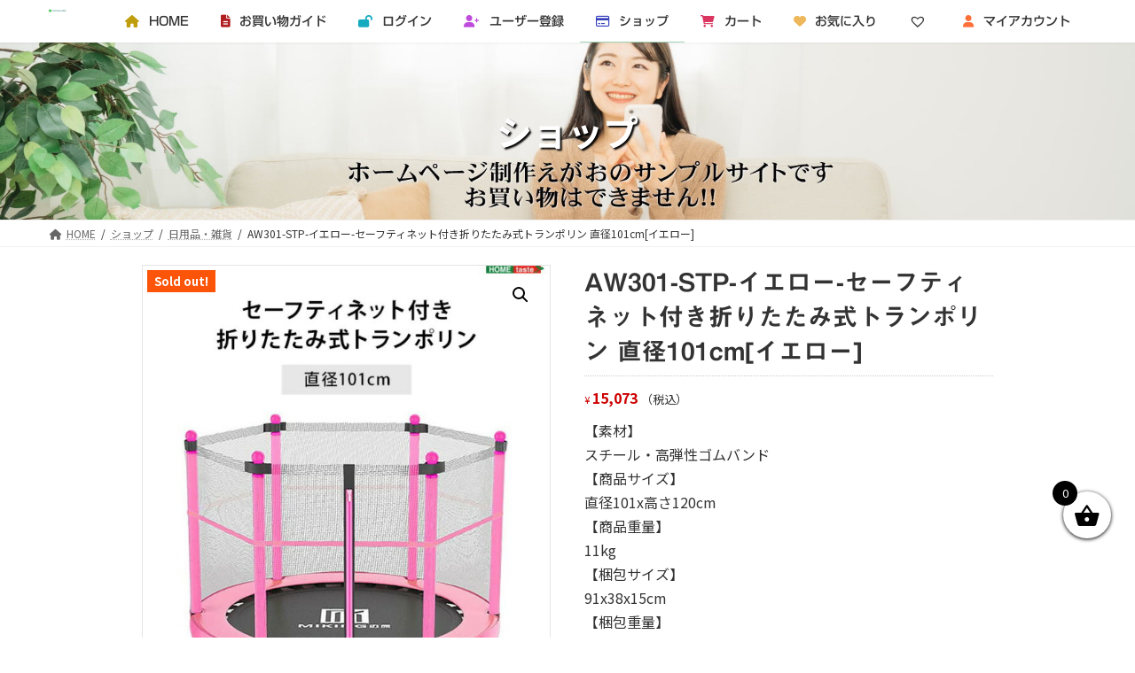

--- FILE ---
content_type: text/html; charset=UTF-8
request_url: https://furniture.hpy-price.com/product/aw301-stp-%E3%82%A4%E3%82%A8%E3%83%AD%E3%83%BC-%E3%82%BB%E3%83%BC%E3%83%95%E3%83%86%E3%82%A3%E3%83%8D%E3%83%83%E3%83%88%E4%BB%98%E3%81%8D%E6%8A%98%E3%82%8A%E3%81%9F%E3%81%9F%E3%81%BF%E5%BC%8F%E3%83%88/
body_size: 24296
content:

<!DOCTYPE html>
<html lang="ja">
<head>
<meta charset="utf-8">
<meta http-equiv="X-UA-Compatible" content="IE=edge">
<meta name="viewport" content="width=device-width, initial-scale=1">
<title>AW301-STP-イエロー-セーフティネット付き折りたたみ式トランポリン 直径101cm[イエロー] | お得な家具通販-えがお-</title>
<meta name='robots' content='max-image-preview:large' />
	<style>img:is([sizes="auto" i], [sizes^="auto," i]) { contain-intrinsic-size: 3000px 1500px }</style>
	<link rel='dns-prefetch' href='//webfonts.sakura.ne.jp' />
<link rel='dns-prefetch' href='//yubinbango.github.io' />
<link rel="alternate" type="application/rss+xml" title="お得な家具通販-えがお- &raquo; フィード" href="https://furniture.hpy-price.com/feed/" />
<link rel="alternate" type="application/rss+xml" title="お得な家具通販-えがお- &raquo; コメントフィード" href="https://furniture.hpy-price.com/comments/feed/" />
<meta name="description" content="【素材】スチール・高弾性ゴムバンド【商品サイズ】直径101x高さ120cm【商品重量】11kg【梱包サイズ】91x38x15cm【梱包重量】12kg【生産国】中国【カラー】PK、YE【その他】組立商品" /><script type="text/javascript">
/* <![CDATA[ */
window._wpemojiSettings = {"baseUrl":"https:\/\/s.w.org\/images\/core\/emoji\/16.0.1\/72x72\/","ext":".png","svgUrl":"https:\/\/s.w.org\/images\/core\/emoji\/16.0.1\/svg\/","svgExt":".svg","source":{"concatemoji":"https:\/\/furniture.hpy-price.com\/wp-includes\/js\/wp-emoji-release.min.js?ver=6.8.2"}};
/*! This file is auto-generated */
!function(s,n){var o,i,e;function c(e){try{var t={supportTests:e,timestamp:(new Date).valueOf()};sessionStorage.setItem(o,JSON.stringify(t))}catch(e){}}function p(e,t,n){e.clearRect(0,0,e.canvas.width,e.canvas.height),e.fillText(t,0,0);var t=new Uint32Array(e.getImageData(0,0,e.canvas.width,e.canvas.height).data),a=(e.clearRect(0,0,e.canvas.width,e.canvas.height),e.fillText(n,0,0),new Uint32Array(e.getImageData(0,0,e.canvas.width,e.canvas.height).data));return t.every(function(e,t){return e===a[t]})}function u(e,t){e.clearRect(0,0,e.canvas.width,e.canvas.height),e.fillText(t,0,0);for(var n=e.getImageData(16,16,1,1),a=0;a<n.data.length;a++)if(0!==n.data[a])return!1;return!0}function f(e,t,n,a){switch(t){case"flag":return n(e,"\ud83c\udff3\ufe0f\u200d\u26a7\ufe0f","\ud83c\udff3\ufe0f\u200b\u26a7\ufe0f")?!1:!n(e,"\ud83c\udde8\ud83c\uddf6","\ud83c\udde8\u200b\ud83c\uddf6")&&!n(e,"\ud83c\udff4\udb40\udc67\udb40\udc62\udb40\udc65\udb40\udc6e\udb40\udc67\udb40\udc7f","\ud83c\udff4\u200b\udb40\udc67\u200b\udb40\udc62\u200b\udb40\udc65\u200b\udb40\udc6e\u200b\udb40\udc67\u200b\udb40\udc7f");case"emoji":return!a(e,"\ud83e\udedf")}return!1}function g(e,t,n,a){var r="undefined"!=typeof WorkerGlobalScope&&self instanceof WorkerGlobalScope?new OffscreenCanvas(300,150):s.createElement("canvas"),o=r.getContext("2d",{willReadFrequently:!0}),i=(o.textBaseline="top",o.font="600 32px Arial",{});return e.forEach(function(e){i[e]=t(o,e,n,a)}),i}function t(e){var t=s.createElement("script");t.src=e,t.defer=!0,s.head.appendChild(t)}"undefined"!=typeof Promise&&(o="wpEmojiSettingsSupports",i=["flag","emoji"],n.supports={everything:!0,everythingExceptFlag:!0},e=new Promise(function(e){s.addEventListener("DOMContentLoaded",e,{once:!0})}),new Promise(function(t){var n=function(){try{var e=JSON.parse(sessionStorage.getItem(o));if("object"==typeof e&&"number"==typeof e.timestamp&&(new Date).valueOf()<e.timestamp+604800&&"object"==typeof e.supportTests)return e.supportTests}catch(e){}return null}();if(!n){if("undefined"!=typeof Worker&&"undefined"!=typeof OffscreenCanvas&&"undefined"!=typeof URL&&URL.createObjectURL&&"undefined"!=typeof Blob)try{var e="postMessage("+g.toString()+"("+[JSON.stringify(i),f.toString(),p.toString(),u.toString()].join(",")+"));",a=new Blob([e],{type:"text/javascript"}),r=new Worker(URL.createObjectURL(a),{name:"wpTestEmojiSupports"});return void(r.onmessage=function(e){c(n=e.data),r.terminate(),t(n)})}catch(e){}c(n=g(i,f,p,u))}t(n)}).then(function(e){for(var t in e)n.supports[t]=e[t],n.supports.everything=n.supports.everything&&n.supports[t],"flag"!==t&&(n.supports.everythingExceptFlag=n.supports.everythingExceptFlag&&n.supports[t]);n.supports.everythingExceptFlag=n.supports.everythingExceptFlag&&!n.supports.flag,n.DOMReady=!1,n.readyCallback=function(){n.DOMReady=!0}}).then(function(){return e}).then(function(){var e;n.supports.everything||(n.readyCallback(),(e=n.source||{}).concatemoji?t(e.concatemoji):e.wpemoji&&e.twemoji&&(t(e.twemoji),t(e.wpemoji)))}))}((window,document),window._wpemojiSettings);
/* ]]> */
</script>
<link rel='stylesheet' id='pt-cv-public-style-css' href='https://furniture.hpy-price.com/wp-content/plugins/content-views-query-and-display-post-page/public/assets/css/cv.css?ver=2.4.0.5' type='text/css' media='all' />
<link rel='stylesheet' id='vkExUnit_common_style-css' href='https://furniture.hpy-price.com/wp-content/plugins/vk-all-in-one-expansion-unit/assets/css/vkExUnit_style.css?ver=9.71.1.1' type='text/css' media='all' />
<style id='vkExUnit_common_style-inline-css' type='text/css'>
:root {--ver_page_top_button_url:url(https://furniture.hpy-price.com/wp-content/plugins/vk-all-in-one-expansion-unit/assets/images/to-top-btn-icon.svg);}@font-face {font-weight: normal;font-style: normal;font-family: "vk_sns";src: url("https://furniture.hpy-price.com/wp-content/plugins/vk-all-in-one-expansion-unit/inc/sns/icons/fonts/vk_sns.eot?-bq20cj");src: url("https://furniture.hpy-price.com/wp-content/plugins/vk-all-in-one-expansion-unit/inc/sns/icons/fonts/vk_sns.eot?#iefix-bq20cj") format("embedded-opentype"),url("https://furniture.hpy-price.com/wp-content/plugins/vk-all-in-one-expansion-unit/inc/sns/icons/fonts/vk_sns.woff?-bq20cj") format("woff"),url("https://furniture.hpy-price.com/wp-content/plugins/vk-all-in-one-expansion-unit/inc/sns/icons/fonts/vk_sns.ttf?-bq20cj") format("truetype"),url("https://furniture.hpy-price.com/wp-content/plugins/vk-all-in-one-expansion-unit/inc/sns/icons/fonts/vk_sns.svg?-bq20cj#vk_sns") format("svg");}
</style>
<style id='wp-emoji-styles-inline-css' type='text/css'>

	img.wp-smiley, img.emoji {
		display: inline !important;
		border: none !important;
		box-shadow: none !important;
		height: 1em !important;
		width: 1em !important;
		margin: 0 0.07em !important;
		vertical-align: -0.1em !important;
		background: none !important;
		padding: 0 !important;
	}
</style>
<link rel='stylesheet' id='wp-block-library-css' href='https://furniture.hpy-price.com/wp-includes/css/dist/block-library/style.min.css?ver=6.8.2' type='text/css' media='all' />
<style id='wp-block-library-inline-css' type='text/css'>
/* VK Color Palettes */:root{ --vk-color-primary:#a1d4b4}:root .has-vk-color-primary-color { color:var(--vk-color-primary); }:root .has-vk-color-primary-background-color { background-color:var(--vk-color-primary); }:root{ --vk-color-primary-dark:#80a990}:root .has-vk-color-primary-dark-color { color:var(--vk-color-primary-dark); }:root .has-vk-color-primary-dark-background-color { background-color:var(--vk-color-primary-dark); }:root{ --vk-color-primary-vivid:#b1e9c6}:root .has-vk-color-primary-vivid-color { color:var(--vk-color-primary-vivid); }:root .has-vk-color-primary-vivid-background-color { background-color:var(--vk-color-primary-vivid); }
</style>
<style id='classic-theme-styles-inline-css' type='text/css'>
/*! This file is auto-generated */
.wp-block-button__link{color:#fff;background-color:#32373c;border-radius:9999px;box-shadow:none;text-decoration:none;padding:calc(.667em + 2px) calc(1.333em + 2px);font-size:1.125em}.wp-block-file__button{background:#32373c;color:#fff;text-decoration:none}
</style>
<link rel='stylesheet' id='cr-frontend-css-css' href='https://furniture.hpy-price.com/wp-content/plugins/customer-reviews-woocommerce/css/frontend.css?ver=5.77.1' type='text/css' media='all' />
<link rel='stylesheet' id='cr-badges-css-css' href='https://furniture.hpy-price.com/wp-content/plugins/customer-reviews-woocommerce/css/badges.css?ver=5.77.1' type='text/css' media='all' />
<style id='global-styles-inline-css' type='text/css'>
:root{--wp--preset--aspect-ratio--square: 1;--wp--preset--aspect-ratio--4-3: 4/3;--wp--preset--aspect-ratio--3-4: 3/4;--wp--preset--aspect-ratio--3-2: 3/2;--wp--preset--aspect-ratio--2-3: 2/3;--wp--preset--aspect-ratio--16-9: 16/9;--wp--preset--aspect-ratio--9-16: 9/16;--wp--preset--color--black: #000000;--wp--preset--color--cyan-bluish-gray: #abb8c3;--wp--preset--color--white: #ffffff;--wp--preset--color--pale-pink: #f78da7;--wp--preset--color--vivid-red: #cf2e2e;--wp--preset--color--luminous-vivid-orange: #ff6900;--wp--preset--color--luminous-vivid-amber: #fcb900;--wp--preset--color--light-green-cyan: #7bdcb5;--wp--preset--color--vivid-green-cyan: #00d084;--wp--preset--color--pale-cyan-blue: #8ed1fc;--wp--preset--color--vivid-cyan-blue: #0693e3;--wp--preset--color--vivid-purple: #9b51e0;--wp--preset--gradient--vivid-cyan-blue-to-vivid-purple: linear-gradient(135deg,rgba(6,147,227,1) 0%,rgb(155,81,224) 100%);--wp--preset--gradient--light-green-cyan-to-vivid-green-cyan: linear-gradient(135deg,rgb(122,220,180) 0%,rgb(0,208,130) 100%);--wp--preset--gradient--luminous-vivid-amber-to-luminous-vivid-orange: linear-gradient(135deg,rgba(252,185,0,1) 0%,rgba(255,105,0,1) 100%);--wp--preset--gradient--luminous-vivid-orange-to-vivid-red: linear-gradient(135deg,rgba(255,105,0,1) 0%,rgb(207,46,46) 100%);--wp--preset--gradient--very-light-gray-to-cyan-bluish-gray: linear-gradient(135deg,rgb(238,238,238) 0%,rgb(169,184,195) 100%);--wp--preset--gradient--cool-to-warm-spectrum: linear-gradient(135deg,rgb(74,234,220) 0%,rgb(151,120,209) 20%,rgb(207,42,186) 40%,rgb(238,44,130) 60%,rgb(251,105,98) 80%,rgb(254,248,76) 100%);--wp--preset--gradient--blush-light-purple: linear-gradient(135deg,rgb(255,206,236) 0%,rgb(152,150,240) 100%);--wp--preset--gradient--blush-bordeaux: linear-gradient(135deg,rgb(254,205,165) 0%,rgb(254,45,45) 50%,rgb(107,0,62) 100%);--wp--preset--gradient--luminous-dusk: linear-gradient(135deg,rgb(255,203,112) 0%,rgb(199,81,192) 50%,rgb(65,88,208) 100%);--wp--preset--gradient--pale-ocean: linear-gradient(135deg,rgb(255,245,203) 0%,rgb(182,227,212) 50%,rgb(51,167,181) 100%);--wp--preset--gradient--electric-grass: linear-gradient(135deg,rgb(202,248,128) 0%,rgb(113,206,126) 100%);--wp--preset--gradient--midnight: linear-gradient(135deg,rgb(2,3,129) 0%,rgb(40,116,252) 100%);--wp--preset--gradient--vivid-green-cyan-to-vivid-cyan-blue: linear-gradient(135deg,rgba(0,208,132,1) 0%,rgba(6,147,227,1) 100%);--wp--preset--font-size--small: 14px;--wp--preset--font-size--medium: 20px;--wp--preset--font-size--large: 24px;--wp--preset--font-size--x-large: 42px;--wp--preset--font-size--regular: 16px;--wp--preset--font-size--huge: 36px;--wp--preset--spacing--20: 0.44rem;--wp--preset--spacing--30: 0.67rem;--wp--preset--spacing--40: 1rem;--wp--preset--spacing--50: 1.5rem;--wp--preset--spacing--60: 2.25rem;--wp--preset--spacing--70: 3.38rem;--wp--preset--spacing--80: 5.06rem;--wp--preset--shadow--natural: 6px 6px 9px rgba(0, 0, 0, 0.2);--wp--preset--shadow--deep: 12px 12px 50px rgba(0, 0, 0, 0.4);--wp--preset--shadow--sharp: 6px 6px 0px rgba(0, 0, 0, 0.2);--wp--preset--shadow--outlined: 6px 6px 0px -3px rgba(255, 255, 255, 1), 6px 6px rgba(0, 0, 0, 1);--wp--preset--shadow--crisp: 6px 6px 0px rgba(0, 0, 0, 1);}:where(.is-layout-flex){gap: 0.5em;}:where(.is-layout-grid){gap: 0.5em;}body .is-layout-flex{display: flex;}.is-layout-flex{flex-wrap: wrap;align-items: center;}.is-layout-flex > :is(*, div){margin: 0;}body .is-layout-grid{display: grid;}.is-layout-grid > :is(*, div){margin: 0;}:where(.wp-block-columns.is-layout-flex){gap: 2em;}:where(.wp-block-columns.is-layout-grid){gap: 2em;}:where(.wp-block-post-template.is-layout-flex){gap: 1.25em;}:where(.wp-block-post-template.is-layout-grid){gap: 1.25em;}.has-black-color{color: var(--wp--preset--color--black) !important;}.has-cyan-bluish-gray-color{color: var(--wp--preset--color--cyan-bluish-gray) !important;}.has-white-color{color: var(--wp--preset--color--white) !important;}.has-pale-pink-color{color: var(--wp--preset--color--pale-pink) !important;}.has-vivid-red-color{color: var(--wp--preset--color--vivid-red) !important;}.has-luminous-vivid-orange-color{color: var(--wp--preset--color--luminous-vivid-orange) !important;}.has-luminous-vivid-amber-color{color: var(--wp--preset--color--luminous-vivid-amber) !important;}.has-light-green-cyan-color{color: var(--wp--preset--color--light-green-cyan) !important;}.has-vivid-green-cyan-color{color: var(--wp--preset--color--vivid-green-cyan) !important;}.has-pale-cyan-blue-color{color: var(--wp--preset--color--pale-cyan-blue) !important;}.has-vivid-cyan-blue-color{color: var(--wp--preset--color--vivid-cyan-blue) !important;}.has-vivid-purple-color{color: var(--wp--preset--color--vivid-purple) !important;}.has-black-background-color{background-color: var(--wp--preset--color--black) !important;}.has-cyan-bluish-gray-background-color{background-color: var(--wp--preset--color--cyan-bluish-gray) !important;}.has-white-background-color{background-color: var(--wp--preset--color--white) !important;}.has-pale-pink-background-color{background-color: var(--wp--preset--color--pale-pink) !important;}.has-vivid-red-background-color{background-color: var(--wp--preset--color--vivid-red) !important;}.has-luminous-vivid-orange-background-color{background-color: var(--wp--preset--color--luminous-vivid-orange) !important;}.has-luminous-vivid-amber-background-color{background-color: var(--wp--preset--color--luminous-vivid-amber) !important;}.has-light-green-cyan-background-color{background-color: var(--wp--preset--color--light-green-cyan) !important;}.has-vivid-green-cyan-background-color{background-color: var(--wp--preset--color--vivid-green-cyan) !important;}.has-pale-cyan-blue-background-color{background-color: var(--wp--preset--color--pale-cyan-blue) !important;}.has-vivid-cyan-blue-background-color{background-color: var(--wp--preset--color--vivid-cyan-blue) !important;}.has-vivid-purple-background-color{background-color: var(--wp--preset--color--vivid-purple) !important;}.has-black-border-color{border-color: var(--wp--preset--color--black) !important;}.has-cyan-bluish-gray-border-color{border-color: var(--wp--preset--color--cyan-bluish-gray) !important;}.has-white-border-color{border-color: var(--wp--preset--color--white) !important;}.has-pale-pink-border-color{border-color: var(--wp--preset--color--pale-pink) !important;}.has-vivid-red-border-color{border-color: var(--wp--preset--color--vivid-red) !important;}.has-luminous-vivid-orange-border-color{border-color: var(--wp--preset--color--luminous-vivid-orange) !important;}.has-luminous-vivid-amber-border-color{border-color: var(--wp--preset--color--luminous-vivid-amber) !important;}.has-light-green-cyan-border-color{border-color: var(--wp--preset--color--light-green-cyan) !important;}.has-vivid-green-cyan-border-color{border-color: var(--wp--preset--color--vivid-green-cyan) !important;}.has-pale-cyan-blue-border-color{border-color: var(--wp--preset--color--pale-cyan-blue) !important;}.has-vivid-cyan-blue-border-color{border-color: var(--wp--preset--color--vivid-cyan-blue) !important;}.has-vivid-purple-border-color{border-color: var(--wp--preset--color--vivid-purple) !important;}.has-vivid-cyan-blue-to-vivid-purple-gradient-background{background: var(--wp--preset--gradient--vivid-cyan-blue-to-vivid-purple) !important;}.has-light-green-cyan-to-vivid-green-cyan-gradient-background{background: var(--wp--preset--gradient--light-green-cyan-to-vivid-green-cyan) !important;}.has-luminous-vivid-amber-to-luminous-vivid-orange-gradient-background{background: var(--wp--preset--gradient--luminous-vivid-amber-to-luminous-vivid-orange) !important;}.has-luminous-vivid-orange-to-vivid-red-gradient-background{background: var(--wp--preset--gradient--luminous-vivid-orange-to-vivid-red) !important;}.has-very-light-gray-to-cyan-bluish-gray-gradient-background{background: var(--wp--preset--gradient--very-light-gray-to-cyan-bluish-gray) !important;}.has-cool-to-warm-spectrum-gradient-background{background: var(--wp--preset--gradient--cool-to-warm-spectrum) !important;}.has-blush-light-purple-gradient-background{background: var(--wp--preset--gradient--blush-light-purple) !important;}.has-blush-bordeaux-gradient-background{background: var(--wp--preset--gradient--blush-bordeaux) !important;}.has-luminous-dusk-gradient-background{background: var(--wp--preset--gradient--luminous-dusk) !important;}.has-pale-ocean-gradient-background{background: var(--wp--preset--gradient--pale-ocean) !important;}.has-electric-grass-gradient-background{background: var(--wp--preset--gradient--electric-grass) !important;}.has-midnight-gradient-background{background: var(--wp--preset--gradient--midnight) !important;}.has-small-font-size{font-size: var(--wp--preset--font-size--small) !important;}.has-medium-font-size{font-size: var(--wp--preset--font-size--medium) !important;}.has-large-font-size{font-size: var(--wp--preset--font-size--large) !important;}.has-x-large-font-size{font-size: var(--wp--preset--font-size--x-large) !important;}
:where(.wp-block-post-template.is-layout-flex){gap: 1.25em;}:where(.wp-block-post-template.is-layout-grid){gap: 1.25em;}
:where(.wp-block-columns.is-layout-flex){gap: 2em;}:where(.wp-block-columns.is-layout-grid){gap: 2em;}
:root :where(.wp-block-pullquote){font-size: 1.5em;line-height: 1.6;}
</style>
<link rel='stylesheet' id='cancel-order-request-woocommerce-css' href='https://furniture.hpy-price.com/wp-content/plugins/cancel-order-request-woocommerce/public/css/cancel-order-request-woocommerce-public.css?ver=1.3.4.2' type='text/css' media='all' />
<style id='cancel-order-request-woocommerce-inline-css' type='text/css'>

			.pi-options-button a, .pi-navigation-link a{
				background-color:#cccccc !important;
				color:#000000 !important;
			}
		
</style>
<link rel='stylesheet' id='cancel-order-request-woocommerce_magnific-css' href='https://furniture.hpy-price.com/wp-content/plugins/cancel-order-request-woocommerce/public/css/magnific-popup.css?ver=1.3.4.2' type='text/css' media='all' />
<link rel='stylesheet' id='cancel-order-request-woocommerce-toast-css' href='https://furniture.hpy-price.com/wp-content/plugins/cancel-order-request-woocommerce/public/css/jquery.toast.min.css?ver=1.3.4.2' type='text/css' media='all' />
<link rel='stylesheet' id='contact-form-7-css' href='https://furniture.hpy-price.com/wp-content/plugins/contact-form-7/includes/css/styles.css?ver=5.5.6' type='text/css' media='all' />
<link rel='stylesheet' id='points-and-rewards-for-woocommerce-css' href='https://furniture.hpy-price.com/wp-content/plugins/points-and-rewards-for-woocommerce/public/css/points-rewards-for-woocommerce-public.min.css?ver=1.2.4' type='text/css' media='all' />
<link rel='stylesheet' id='wcsob-css' href='https://furniture.hpy-price.com/wp-content/plugins/sold-out-badge-for-woocommerce//style.css?ver=6.8.2' type='text/css' media='all' />
<style id='wcsob-inline-css' type='text/css'>
.wcsob_soldout { color: #ffffff;background: #FC5509;font-size: 14px;padding-top: 3px;padding-right: 8px;padding-bottom: 3px;padding-left: 8px;font-weight: bold;width: auto;height: auto;border-radius: 5px;z-index: 9999;text-align: center;position: absolute;top: 6px;right: auto;bottom: auto;left: 6px; }.single-product .wcsob_soldout { top: 6px;right: auto;bottom: auto;left: 6px; }
</style>
<link rel='stylesheet' id='theme-my-login-css' href='https://furniture.hpy-price.com/wp-content/plugins/theme-my-login/assets/styles/theme-my-login.min.css?ver=7.1.4' type='text/css' media='all' />
<link rel='stylesheet' id='photoswipe-css' href='https://furniture.hpy-price.com/wp-content/plugins/woocommerce/assets/css/photoswipe/photoswipe.min.css?ver=10.3.0' type='text/css' media='all' />
<link rel='stylesheet' id='photoswipe-default-skin-css' href='https://furniture.hpy-price.com/wp-content/plugins/woocommerce/assets/css/photoswipe/default-skin/default-skin.min.css?ver=10.3.0' type='text/css' media='all' />
<link rel='stylesheet' id='woocommerce-layout-css' href='https://furniture.hpy-price.com/wp-content/plugins/woocommerce/assets/css/woocommerce-layout.css?ver=10.3.0' type='text/css' media='all' />
<link rel='stylesheet' id='woocommerce-smallscreen-css' href='https://furniture.hpy-price.com/wp-content/plugins/woocommerce/assets/css/woocommerce-smallscreen.css?ver=10.3.0' type='text/css' media='only screen and (max-width: 768px)' />
<link rel='stylesheet' id='woocommerce-general-css' href='https://furniture.hpy-price.com/wp-content/plugins/woocommerce/assets/css/woocommerce.css?ver=10.3.0' type='text/css' media='all' />
<style id='woocommerce-inline-inline-css' type='text/css'>
.woocommerce form .form-row .required { visibility: visible; }
</style>
<link rel='stylesheet' id='wpfront-scroll-top-css' href='https://furniture.hpy-price.com/wp-content/plugins/wpfront-scroll-top/css/wpfront-scroll-top.min.css?ver=2.0.7.08086' type='text/css' media='all' />
<link rel='stylesheet' id='brands-styles-css' href='https://furniture.hpy-price.com/wp-content/plugins/woocommerce/assets/css/brands.css?ver=10.3.0' type='text/css' media='all' />
<link rel='stylesheet' id='xoo-wsc-fonts-css' href='https://furniture.hpy-price.com/wp-content/plugins/side-cart-woocommerce/assets/css/xoo-wsc-fonts.css?ver=2.1' type='text/css' media='all' />
<link rel='stylesheet' id='xoo-wsc-style-css' href='https://furniture.hpy-price.com/wp-content/plugins/side-cart-woocommerce/assets/css/xoo-wsc-style.css?ver=2.1' type='text/css' media='all' />
<style id='xoo-wsc-style-inline-css' type='text/css'>

.xoo-wsc-sp-left-col img{
	max-width: 80px;
}

.xoo-wsc-sp-right-col{
	font-size: 14px;
}

.xoo-wsc-sp-container{
	background-color: #eee;
}


 

.xoo-wsc-footer{
	background-color: #ffffff;
	color: #000000;
	padding: 10px 20px;
}

.xoo-wsc-footer, .xoo-wsc-footer a, .xoo-wsc-footer .amount{
	font-size: 18px;
}

.xoo-wsc-ft-buttons-cont{
	grid-template-columns: auto;
}

.xoo-wsc-basket{
	bottom: 12px;
	right: 0px;
	background-color: #ffffff;
	color: #000000;
	box-shadow: 0 1px 4px 0;
	border-radius: 50%}

.xoo-wsc-bki{
	font-size: 30px}

.xoo-wsc-items-count{
	top: -12px;
	left: -12px;
}

.xoo-wsc-items-count, .xoo-wsc-sc-count{
	background-color: #000000;
	color: #ffffff;
}

.xoo-wsc-container, .xoo-wsc-slider{
	max-width: 320px;
	right: -320px;
	top: 0;bottom: 0;
	bottom: 0;
	font-family: }


.xoo-wsc-cart-active .xoo-wsc-container, .xoo-wsc-slider-active .xoo-wsc-slider{
	right: 0;
}


.xoo-wsc-cart-active .xoo-wsc-basket{
	right: 320px;
}

.xoo-wsc-slider{
	right: -320px;
}

span.xoo-wsch-close {
    font-size: 16px;
    right: 10px;
}

.xoo-wsch-top{
	justify-content: center;
}

.xoo-wsch-text{
	font-size: 20px;
}

.xoo-wsc-header{
	color: #000000;
	background-color: #ffffff;
}

.xoo-wsc-sb-bar > span{
	background-color: #1e73be;
}

.xoo-wsc-body{
	background-color: #ffffff;
}

.xoo-wsc-body, .xoo-wsc-body span.amount, .xoo-wsc-body a{
	font-size: 16px;
	color: #000000;
}

.xoo-wsc-product{
	padding: 20px 15px;
}

.xoo-wsc-img-col{
	width: 30%;
}
.xoo-wsc-sum-col{
	width: 70%;
}

.xoo-wsc-sum-col{
	justify-content: center;
}

/***** Quantity *****/

.xoo-wsc-qty-box{
	max-width: 75px;
}

.xoo-wsc-qty-box.xoo-wsc-qtb-square{
	border-color: #000000;
}

input[type="number"].xoo-wsc-qty{
	border-color: #000000;
	background-color: #ffffff;
	color: #000000;
	height: 28px;
	line-height: 28px;
}

input[type="number"].xoo-wsc-qty, .xoo-wsc-qtb-square{
	border-width: 1px;
	border-style: solid;
}
.xoo-wsc-chng{
	background-color: #ffffff;
	color: #000000;
}
</style>
<link rel='preload' as='font' type='font/woff2' crossorigin='anonymous' id='tinvwl-webfont-font-css' href='https://furniture.hpy-price.com/wp-content/plugins/ti-woocommerce-wishlist/assets/fonts/tinvwl-webfont.woff2?ver=xu2uyi'  media='all' />
<link rel='stylesheet' id='tinvwl-webfont-css' href='https://furniture.hpy-price.com/wp-content/plugins/ti-woocommerce-wishlist/assets/css/webfont.min.css?ver=2.10.0' type='text/css' media='all' />
<link rel='stylesheet' id='tinvwl-css' href='https://furniture.hpy-price.com/wp-content/plugins/ti-woocommerce-wishlist/assets/css/public.min.css?ver=2.10.0' type='text/css' media='all' />
<link rel='stylesheet' id='wc-gateway-linepay-smart-payment-buttons-css' href='https://furniture.hpy-price.com/wp-content/plugins/woocommerce-for-japan/assets/css/linepay_button.css?ver=6.8.2' type='text/css' media='all' />
<link rel='stylesheet' id='lightning-common-style-css' href='https://furniture.hpy-price.com/wp-content/themes/lightning/_g3/assets/css/style.css?ver=14.15.2' type='text/css' media='all' />
<style id='lightning-common-style-inline-css' type='text/css'>
/* Lightning */:root {--vk-color-primary:#a1d4b4;--vk-color-primary-dark:#80a990;--vk-color-primary-vivid:#b1e9c6;--g_nav_main_acc_icon_open_url:url(https://furniture.hpy-price.com/wp-content/themes/lightning/_g3/inc/vk-mobile-nav/package/images/vk-menu-acc-icon-open-black.svg);--g_nav_main_acc_icon_close_url: url(https://furniture.hpy-price.com/wp-content/themes/lightning/_g3/inc/vk-mobile-nav/package/images/vk-menu-close-black.svg);--g_nav_sub_acc_icon_open_url: url(https://furniture.hpy-price.com/wp-content/themes/lightning/_g3/inc/vk-mobile-nav/package/images/vk-menu-acc-icon-open-white.svg);--g_nav_sub_acc_icon_close_url: url(https://furniture.hpy-price.com/wp-content/themes/lightning/_g3/inc/vk-mobile-nav/package/images/vk-menu-close-white.svg);}
html{scroll-padding-top:var(--vk-size-admin-bar);}
/* vk-mobile-nav */:root {--vk-mobile-nav-menu-btn-bg-src: url("https://furniture.hpy-price.com/wp-content/themes/lightning/_g3/inc/vk-mobile-nav/package/images/vk-menu-btn-black.svg");--vk-mobile-nav-menu-btn-close-bg-src: url("https://furniture.hpy-price.com/wp-content/themes/lightning/_g3/inc/vk-mobile-nav/package/images/vk-menu-close-black.svg");--vk-menu-acc-icon-open-black-bg-src: url("https://furniture.hpy-price.com/wp-content/themes/lightning/_g3/inc/vk-mobile-nav/package/images/vk-menu-acc-icon-open-black.svg");--vk-menu-acc-icon-open-white-bg-src: url("https://furniture.hpy-price.com/wp-content/themes/lightning/_g3/inc/vk-mobile-nav/package/images/vk-menu-acc-icon-open-white.svg");--vk-menu-acc-icon-close-black-bg-src: url("https://furniture.hpy-price.com/wp-content/themes/lightning/_g3/inc/vk-mobile-nav/package/images/vk-menu-close-black.svg");--vk-menu-acc-icon-close-white-bg-src: url("https://furniture.hpy-price.com/wp-content/themes/lightning/_g3/inc/vk-mobile-nav/package/images/vk-menu-close-white.svg");}
</style>
<link rel='stylesheet' id='lightning-design-style-css' href='https://furniture.hpy-price.com/wp-content/themes/lightning/_g3/design-skin/origin3/css/style.css?ver=14.15.2' type='text/css' media='all' />
<style id='lightning-design-style-inline-css' type='text/css'>
.woocommerce ul.products li.product a img {border:1px solid var( --color-woo-image-border );}.woocommerce .woocommerce-product-gallery__image {border:1px solid var( --color-woo-image-border );}
.tagcloud a:before { font-family: "Font Awesome 5 Free";content: "\f02b";font-weight: bold; }
</style>
<link rel='stylesheet' id='vk-swiper-style-css' href='https://furniture.hpy-price.com/wp-content/themes/lightning/_g3/inc/vk-swiper/package/assets/css/swiper-bundle.min.css?ver=6.8.0' type='text/css' media='all' />
<link rel='stylesheet' id='vk-blog-card-css' href='https://furniture.hpy-price.com/wp-content/themes/lightning/_g3/inc/vk-wp-oembed-blog-card/package/css/blog-card.css?ver=6.8.2' type='text/css' media='all' />
<link rel='stylesheet' id='lightning-woo-style-css' href='https://furniture.hpy-price.com/wp-content/themes/lightning/_g3/plugin-support/woocommerce/css/woo.css?ver=14.15.2' type='text/css' media='all' />
<link rel='stylesheet' id='lightning-theme-style-css' href='https://furniture.hpy-price.com/wp-content/themes/lightning/style.css?ver=14.15.2' type='text/css' media='all' />
<link rel='stylesheet' id='vk-font-awesome-css' href='https://furniture.hpy-price.com/wp-content/themes/lightning/inc/font-awesome/package/versions/5/css/all.min.css?ver=5.13.0' type='text/css' media='all' />
<script type="text/javascript" src="https://furniture.hpy-price.com/wp-includes/js/jquery/jquery.min.js?ver=3.7.1" id="jquery-core-js"></script>
<script type="text/javascript" src="https://furniture.hpy-price.com/wp-includes/js/jquery/jquery-migrate.min.js?ver=3.4.1" id="jquery-migrate-js"></script>
<script type="text/javascript" src="//webfonts.sakura.ne.jp/js/sakurav3.js?fadein=0&amp;ver=3.1.0" id="typesquare_std-js"></script>
<script type="text/javascript" src="https://furniture.hpy-price.com/wp-content/plugins/cancel-order-request-woocommerce/public/js/jquery.magnific-popup.min.js?ver=1.3.4.2" id="cancel-order-request-woocommerce_magnific-js"></script>
<script type="text/javascript" src="https://furniture.hpy-price.com/wp-content/plugins/cancel-order-request-woocommerce/public/js/jquery.toast.min.js?ver=1.3.4.2" id="cancel-order-request-woocommerce-toast-js"></script>
<script type="text/javascript" id="cancel-order-request-woocommerce-js-extra">
/* <![CDATA[ */
var pi_corw_settings = {"error_toast_bg":"#ff4747","success_toast_bg":"#51a564"};
/* ]]> */
</script>
<script type="text/javascript" src="https://furniture.hpy-price.com/wp-content/plugins/cancel-order-request-woocommerce/public/js/cancel-order-request-woocommerce-public.js?ver=1.3.4.2" id="cancel-order-request-woocommerce-js"></script>
<script type="text/javascript" src="https://furniture.hpy-price.com/wp-includes/js/clipboard.min.js?ver=2.0.11" id="clipboard-js"></script>
<script type="text/javascript" id="points-and-rewards-for-woocommerce-js-extra">
/* <![CDATA[ */
var mwb_wpr = {"ajaxurl":"https:\/\/furniture.hpy-price.com\/wp-admin\/admin-ajax.php","message":"Please enter valid points","empty_notice":"Please enter some points !!","minimum_points":"50","confirmation_msg":"Do you really want to upgrade your user level as this process will deduct the required points from your account?","minimum_points_text":"Minimum Points Require To Convert Points To Coupon is 50","mwb_wpr_custom_notice":"Number of Point you had entered will get deducted from your Account","mwb_wpr_nonce":"901704d788","mwb_wpr_cart_points_rate":"1","mwb_wpr_cart_price_rate":"1","not_allowed":"Please enter some valid points!","not_suffient":"You do not have sufficient amount of points","above_order_limit":"Entered points are not applicable to this order.","points_empty":"Please enter points."};
/* ]]> */
</script>
<script type="text/javascript" src="https://furniture.hpy-price.com/wp-content/plugins/points-and-rewards-for-woocommerce/public/js/points-rewards-for-woocommerce-public.js?ver=1.2.4" id="points-and-rewards-for-woocommerce-js"></script>
<script type="text/javascript" src="https://furniture.hpy-price.com/wp-content/plugins/woocommerce/assets/js/jquery-blockui/jquery.blockUI.min.js?ver=2.7.0-wc.10.3.0" id="wc-jquery-blockui-js" defer="defer" data-wp-strategy="defer"></script>
<script type="text/javascript" id="wc-add-to-cart-js-extra">
/* <![CDATA[ */
var wc_add_to_cart_params = {"ajax_url":"\/wp-admin\/admin-ajax.php","wc_ajax_url":"\/?wc-ajax=%%endpoint%%","i18n_view_cart":"\u304a\u8cb7\u3044\u7269\u30ab\u30b4\u3092\u8868\u793a","cart_url":"https:\/\/furniture.hpy-price.com\/cart\/","is_cart":"","cart_redirect_after_add":"no"};
/* ]]> */
</script>
<script type="text/javascript" src="https://furniture.hpy-price.com/wp-content/plugins/woocommerce/assets/js/frontend/add-to-cart.min.js?ver=10.3.0" id="wc-add-to-cart-js" defer="defer" data-wp-strategy="defer"></script>
<script type="text/javascript" src="https://furniture.hpy-price.com/wp-content/plugins/woocommerce/assets/js/zoom/jquery.zoom.min.js?ver=1.7.21-wc.10.3.0" id="wc-zoom-js" defer="defer" data-wp-strategy="defer"></script>
<script type="text/javascript" src="https://furniture.hpy-price.com/wp-content/plugins/woocommerce/assets/js/flexslider/jquery.flexslider.min.js?ver=2.7.2-wc.10.3.0" id="wc-flexslider-js" defer="defer" data-wp-strategy="defer"></script>
<script type="text/javascript" src="https://furniture.hpy-price.com/wp-content/plugins/woocommerce/assets/js/photoswipe/photoswipe.min.js?ver=4.1.1-wc.10.3.0" id="wc-photoswipe-js" defer="defer" data-wp-strategy="defer"></script>
<script type="text/javascript" src="https://furniture.hpy-price.com/wp-content/plugins/woocommerce/assets/js/photoswipe/photoswipe-ui-default.min.js?ver=4.1.1-wc.10.3.0" id="wc-photoswipe-ui-default-js" defer="defer" data-wp-strategy="defer"></script>
<script type="text/javascript" id="wc-single-product-js-extra">
/* <![CDATA[ */
var wc_single_product_params = {"i18n_required_rating_text":"\u8a55\u4fa1\u3092\u9078\u629e\u3057\u3066\u304f\u3060\u3055\u3044","i18n_rating_options":["1\u3064\u661f (\u6700\u9ad8\u8a55\u4fa1: 5\u3064\u661f)","2\u3064\u661f (\u6700\u9ad8\u8a55\u4fa1: 5\u3064\u661f)","3\u3064\u661f (\u6700\u9ad8\u8a55\u4fa1: 5\u3064\u661f)","4\u3064\u661f (\u6700\u9ad8\u8a55\u4fa1: 5\u3064\u661f)","5\u3064\u661f (\u6700\u9ad8\u8a55\u4fa1: 5\u3064\u661f)"],"i18n_product_gallery_trigger_text":"\u30d5\u30eb\u30b9\u30af\u30ea\u30fc\u30f3\u753b\u50cf\u30ae\u30e3\u30e9\u30ea\u30fc\u3092\u8868\u793a","review_rating_required":"yes","flexslider":{"rtl":false,"animation":"slide","smoothHeight":true,"directionNav":false,"controlNav":"thumbnails","slideshow":false,"animationSpeed":500,"animationLoop":false,"allowOneSlide":false},"zoom_enabled":"1","zoom_options":[],"photoswipe_enabled":"1","photoswipe_options":{"shareEl":false,"closeOnScroll":false,"history":false,"hideAnimationDuration":0,"showAnimationDuration":0},"flexslider_enabled":"1"};
/* ]]> */
</script>
<script type="text/javascript" src="https://furniture.hpy-price.com/wp-content/plugins/woocommerce/assets/js/frontend/single-product.min.js?ver=10.3.0" id="wc-single-product-js" defer="defer" data-wp-strategy="defer"></script>
<script type="text/javascript" src="https://furniture.hpy-price.com/wp-content/plugins/woocommerce/assets/js/js-cookie/js.cookie.min.js?ver=2.1.4-wc.10.3.0" id="wc-js-cookie-js" data-wp-strategy="defer"></script>
<script type="text/javascript" id="woocommerce-js-extra">
/* <![CDATA[ */
var woocommerce_params = {"ajax_url":"\/wp-admin\/admin-ajax.php","wc_ajax_url":"\/?wc-ajax=%%endpoint%%","i18n_password_show":"\u30d1\u30b9\u30ef\u30fc\u30c9\u3092\u8868\u793a","i18n_password_hide":"\u30d1\u30b9\u30ef\u30fc\u30c9\u3092\u96a0\u3059"};
/* ]]> */
</script>
<script type="text/javascript" src="https://furniture.hpy-price.com/wp-content/plugins/woocommerce/assets/js/frontend/woocommerce.min.js?ver=10.3.0" id="woocommerce-js" defer="defer" data-wp-strategy="defer"></script>
<script type="text/javascript" src="https://furniture.hpy-price.com/wp-content/plugins/woocommerce/assets/js/photoswipe/photoswipe-ui-default.min.js?ver=4.1.1-wc.10.3.0" id="photoswipe-ui-default-js" defer="defer" data-wp-strategy="defer"></script>
<link rel="https://api.w.org/" href="https://furniture.hpy-price.com/wp-json/" /><link rel="alternate" title="JSON" type="application/json" href="https://furniture.hpy-price.com/wp-json/wp/v2/product/25365" /><link rel="EditURI" type="application/rsd+xml" title="RSD" href="https://furniture.hpy-price.com/xmlrpc.php?rsd" />
<meta name="generator" content="WordPress 6.8.2" />
<meta name="generator" content="WooCommerce 10.3.0" />
<link rel="canonical" href="https://furniture.hpy-price.com/product/aw301-stp-%e3%82%a4%e3%82%a8%e3%83%ad%e3%83%bc-%e3%82%bb%e3%83%bc%e3%83%95%e3%83%86%e3%82%a3%e3%83%8d%e3%83%83%e3%83%88%e4%bb%98%e3%81%8d%e6%8a%98%e3%82%8a%e3%81%9f%e3%81%9f%e3%81%bf%e5%bc%8f%e3%83%88/" />
<link rel='shortlink' href='https://furniture.hpy-price.com/?p=25365' />
<link rel="alternate" title="oEmbed (JSON)" type="application/json+oembed" href="https://furniture.hpy-price.com/wp-json/oembed/1.0/embed?url=https%3A%2F%2Ffurniture.hpy-price.com%2Fproduct%2Faw301-stp-%25e3%2582%25a4%25e3%2582%25a8%25e3%2583%25ad%25e3%2583%25bc-%25e3%2582%25bb%25e3%2583%25bc%25e3%2583%2595%25e3%2583%2586%25e3%2582%25a3%25e3%2583%258d%25e3%2583%2583%25e3%2583%2588%25e4%25bb%2598%25e3%2581%258d%25e6%258a%2598%25e3%2582%258a%25e3%2581%259f%25e3%2581%259f%25e3%2581%25bf%25e5%25bc%258f%25e3%2583%2588%2F" />
<link rel="alternate" title="oEmbed (XML)" type="text/xml+oembed" href="https://furniture.hpy-price.com/wp-json/oembed/1.0/embed?url=https%3A%2F%2Ffurniture.hpy-price.com%2Fproduct%2Faw301-stp-%25e3%2582%25a4%25e3%2582%25a8%25e3%2583%25ad%25e3%2583%25bc-%25e3%2582%25bb%25e3%2583%25bc%25e3%2583%2595%25e3%2583%2586%25e3%2582%25a3%25e3%2583%258d%25e3%2583%2583%25e3%2583%2588%25e4%25bb%2598%25e3%2581%258d%25e6%258a%2598%25e3%2582%258a%25e3%2581%259f%25e3%2581%259f%25e3%2581%25bf%25e5%25bc%258f%25e3%2583%2588%2F&#038;format=xml" />
<!-- start Simple Custom CSS and JS -->
<script type="text/javascript">
 


document.addEventListener( 'wpcf7mailsent', function( event ) {
    location = './thanks/';
}, false );


jQuery(function ($){
  $('#zip32').keyup(function(event){
    AjaxZip3.zip2addr('zip31','zip32','pref3','addr3','addr32');
  });
});


jQuery(function($){

    $('#billing_postcode').on('keyup', function () {

        AjaxZip3.zip2addr(this, '', 'billing_state', 'billing_city');

        setTimeout(function () {

            // ★ AjaxZip3 が billing_state に入れた「都道府県名」を取得
            let prefectureName = $('#billing_state option:selected').text();

            if (!prefectureName) return;

            // ★ option の中から prefectureName に一致する option の value を検索（JPxx）
            let targetValue = null;

            $('#billing_state option').each(function () {
                if ($(this).text() === prefectureName) {
                    targetValue = $(this).val();
                }
            });

            if (!targetValue) return;

            // ★ セレクトボックスの value を変更
            $('#billing_state').val(targetValue).trigger('change');

            // ★★ ここが決め手：select2 の表示を書き換える ★★
            $('#select2-billing_state-container')
                .text(prefectureName)
                .attr('title', prefectureName);

            // ★ WooCommerce の内部検証更新
            $(document.body).trigger('updated_checkout');

        }, 150);

    });

});
</script>
<!-- end Simple Custom CSS and JS -->
<style type='text/css'>h1,h2,h3,h1:lang(ja),h2:lang(ja),h3:lang(ja),.entry-title:lang(ja){ font-family: "見出ゴMB31";}h4,h5,h6,h4:lang(ja),h5:lang(ja),h6:lang(ja),div.entry-meta span:lang(ja),footer.entry-footer span:lang(ja){ font-family: "カクミン R";}.hentry,.entry-content p,.post-inner.entry-content p,#comments div:lang(ja){ font-family: "新ゴ R";}strong,b,#comments .comment-author .fn:lang(ja){ font-family: "新ゴ M";}</style>	<noscript><style>.woocommerce-product-gallery{ opacity: 1 !important; }</style></noscript>
	<!-- [ VK All in One Expansion Unit OGP ] -->
<meta property="og:site_name" content="お得な家具通販-えがお-" />
<meta property="og:url" content="https://furniture.hpy-price.com/product/aw301-stp-%e3%82%a4%e3%82%a8%e3%83%ad%e3%83%bc-%e3%82%bb%e3%83%bc%e3%83%95%e3%83%86%e3%82%a3%e3%83%8d%e3%83%83%e3%83%88%e4%bb%98%e3%81%8d%e6%8a%98%e3%82%8a%e3%81%9f%e3%81%9f%e3%81%bf%e5%bc%8f%e3%83%88/" />
<meta property="og:title" content="AW301-STP-イエロー-セーフティネット付き折りたたみ式トランポリン 直径101cm[イエロー] | お得な家具通販-えがお-" />
<meta property="og:description" content="【素材】スチール・高弾性ゴムバンド【商品サイズ】直径101x高さ120cm【商品重量】11kg【梱包サイズ】91x38x15cm【梱包重量】12kg【生産国】中国【カラー】PK、YE【その他】組立商品" />
<meta property="og:type" content="article" />
<meta property="og:image" content="https://furniture.hpy-price.com/wp-content/uploads/2022/02/aw301-stp_sp_01-546x1024.jpg" />
<meta property="og:image:width" content="546" />
<meta property="og:image:height" content="1024" />
<!-- [ / VK All in One Expansion Unit OGP ] -->
<!-- [ VK All in One Expansion Unit twitter card ] -->
<meta name="twitter:card" content="summary_large_image">
<meta name="twitter:description" content="【素材】スチール・高弾性ゴムバンド【商品サイズ】直径101x高さ120cm【商品重量】11kg【梱包サイズ】91x38x15cm【梱包重量】12kg【生産国】中国【カラー】PK、YE【その他】組立商品">
<meta name="twitter:title" content="AW301-STP-イエロー-セーフティネット付き折りたたみ式トランポリン 直径101cm[イエロー] | お得な家具通販-えがお-">
<meta name="twitter:url" content="https://furniture.hpy-price.com/product/aw301-stp-%e3%82%a4%e3%82%a8%e3%83%ad%e3%83%bc-%e3%82%bb%e3%83%bc%e3%83%95%e3%83%86%e3%82%a3%e3%83%8d%e3%83%83%e3%83%88%e4%bb%98%e3%81%8d%e6%8a%98%e3%82%8a%e3%81%9f%e3%81%9f%e3%81%bf%e5%bc%8f%e3%83%88/">
	<meta name="twitter:image" content="https://furniture.hpy-price.com/wp-content/uploads/2022/02/aw301-stp_sp_01-546x1024.jpg">
	<meta name="twitter:domain" content="furniture.hpy-price.com">
	<!-- [ / VK All in One Expansion Unit twitter card ] -->
	<link rel="icon" href="https://furniture.hpy-price.com/wp-content/uploads/2022/03/cropped-favicon-32x32.png" sizes="32x32" />
<link rel="icon" href="https://furniture.hpy-price.com/wp-content/uploads/2022/03/cropped-favicon-192x192.png" sizes="192x192" />
<link rel="apple-touch-icon" href="https://furniture.hpy-price.com/wp-content/uploads/2022/03/cropped-favicon-180x180.png" />
<meta name="msapplication-TileImage" content="https://furniture.hpy-price.com/wp-content/uploads/2022/03/cropped-favicon-270x270.png" />
		<style type="text/css" id="wp-custom-css">
			/*キャンセルのリクエスト　ボタン*/
.mfp-content input[type="submit"] {
  width: 240px !important;
}

/*.page-id-23283 a{
	color:#FF0000;
	text-decoration:underline;
}*/

/*見出付き枠タイトル中央*/
.midasiwaku001 {
    position: relative;
    margin: 2em 0;
    padding: 0.5em 1em;
    border: solid 3px #258FB0;
    border-radius: 20px;
    width:32.33%;
    max-width:100%;
	  min-height:230px;
}
.midasiwaku001 .box-title {
    position: relative;
    display: inline-block;
    top: -22px;
    left: 50%;
    transform: translateX(-50%);
    padding: 0 9px;
    line-height: 1;
    font-size: 1.2rem;
    background: #FFF;
    color: #258FB0;
    font-weight: bold;
}
.midasiwaku001 p {
    margin-top: -20px;
	  margin-bottom: 0px;
    padding: 0;
	  font-size:90%;
}
@media screen and (max-width: 640px) {
/*スマホ横 タブレット縦*/
.midasiwaku001 {
    position: relative;
    margin: 2em 0;
    padding: 0.5em 1em;
    border: solid 3px #258FB0;
    border-radius: 20px;
    width:96%;
    max-width:360px;
	  min-height:100px;
}
}

/*テーブル罫線修正*/
table{
 border-collapse:separate;/*ポイント*/
 border-spacing:0;/*ポイント*/
 border:1px solid #DCDCDC !important;
}
th,td{
 border:1px solid #DCDCDC !important;
}

/*ページ横幅*/
@media (min-width: 1200px){
.container, .container-lg, .container-md, .container-sm, .container-xl {
    max-width: 1200px !important;
}
}
@media (min-width: 992px){
.container, .container-lg, .container-md, .container-sm {
    max-width: 1200px !important;
}
}

/*サイドバー*/
@media (min-width: 992px){
.sub-section--col--two {
    /*width: var(--vk-width-col-2-sub);*/
	  width:22% !important;
    float: left;
    margin-right: 10px;
    /*background-color: #F1F3F4;*/
    padding: 30px 10px;
}
}
/*メイン幅*/
@media (min-width: 992px){
.main-section--col--two {
    /*width: var(--vk-width-col-2-main);*/
    width:77% !important;
    float: right;
}
}

/*個別商品ページ*/
.woocommerce div.product {
    margin-bottom: 0;
    position: relative;
	  width:100%;
    max-width: 960px !important;
    margin: 0 auto;
}

/*特集ページ*/
.vintage_img img{
  margin-top:-10px;
}
.bed01_img img{
  margin-top:-10px;
}
.syunou_img img{
  margin-top:-10px;
}


/*リストマーク変更*/
.sub-section--col--two li{
    position: relative;
    padding-left: 10px;
		list-style: none; 
}
 
.sub-section--col--two li:before {
    content: "";
    position: absolute;
    top: .35em;
    left: 0;
    width: 0;
    height: 0;
    border-width: 5px;
    border-style: solid;
    border-color: transparent     transparent transparent #8b6b4e;
}

.sub-section--col--two li a:hover {
	  color:#A1D4B4 !important;
}


/*vk最近の投稿を横並びにする*/
.veu_postList .postList_title {
    display: inline-block;/*block*/
    clear: both;
    margin: 3px 0 0;
    padding-left:15px;
}
/*vk投稿一覧日付*/
span.published.postList_date.postList_meta_items{
    display:inline-block;
    width:8em !important;	
}
/*ニュース行幅*/
.veu_postList ul.postList li {
    display: block;
    clear: both;
    overflow: hidden;
    margin: 0;
    padding: 6px 0 8px 0 !important;
    border-bottom: 1px solid var(--vk-color-border-hr);
    line-height: 1.0em;
}
/*メニュータイトル*/
.page-id-1438 h2.widgettitle {
    margin-bottom: 0px !important;
}
.page-id-1438 h2 {
    padding: 0em 0 0em;
    border-top: 0px solid #337ab7;
    border-bottom: 2px solid #337ab7;
}

/*ショップページ*/
.woocommerce-page .entry-body{
  margin-top:20px;
}
/*ニュースページ*/
.single-post .main-section{
  margin-top:20px;
}

/*ホバー時にキラリと光るボタン*/
.shiny-btn3 {
    display : inline-block;
    background-image: -webkit-linear-gradient(
      #A1D4B4 0, #82d19f 95%, #A1D4B4 100%) !important;
    background-image: linear-gradient(
      #A1D4B4 0, #82d19f 95%, #A1D4B4 100%) !important;
    color: #FFF !important; 
    width: 250px !important;
    line-height: 50px !important;
    text-align: center;
    font-size: 18px !important;
	  line-height:50px !important;
    border-radius: 25px !important;
    box-shadow: 0 0px 0 #FFF;
    font-weight: bold !important;
    position: relative;
    overflow: hidden;/*ボタンからはみ出る部分を隠します*/
    text-decoration:none;
}
.shiny-btn3:before {
    content: "";
    background-image: -webkit-linear-gradient(
      130deg,
      rgba(255,255,255,0) 20%, 
      rgba(255,255,255,0.5) 50%, /*透明度を調整して光沢を作ります*/
      rgba(255,255,255,0) 80%
    );
    background-image: linear-gradient(
      130deg,
      rgba(255,255,255,0) 20%,
      rgba(255,255,255,0.5) 50%,
      rgba(255,255,255,0) 80%
    );
    width: 200%;
    height: 200%;
    position: absolute; /*ボタンの左上方向にはみ出させて配置*/
    top: -100%; 
    left: -200%;
    -webkit-transition: all 0.5s;
    transition: all 0.5s;
}
.shiny-btn3:hover:before {
  top: 0%; /*ボタンの右下方向へ移動させます*/
  left: 100%;
}
.shiny-btn3:hover {
	color:#FFF !important;
}


/*フォントの大きさ*/
.f16{
	width:16px;
}

/*下部コピー非表示*/
.site-footer-copyright p:nth-child(2){
	display:none;
}


/*右下カート数ボタンの位置*/
.xoo-wsc-basket {
    bottom: 102px !important;
    right: 17px;
    background-color: #ffffff;
    color: #000000;
    box-shadow: 0 1px 4px 0;
    border-radius: 50%;
}

/*商品検索ボタン*/
.woocommerce-product-search button[type=submit] {
    background-color: var(--vk-color-primary-vivid,#337ab7);
    color: #FFF !important;
	  border:none;
}

/*woocommerce*/
/*商品説明タブの下のタイトル*/
.woocommerce-tabs .panel h2{
    display:none;
}

/*ページ画像間の幅を詰める*/
.woocommerce img, .woocommerce-page img {
    height: auto;
    max-width: 100%;
    margin-top: -8px;
}

/*table{
	display:none;
}*/

/*woocommerceクーポン関係*/
/*注意等表示時の前にあるアイコンを非表示*/
.woocommerce-info::before {
    color: #1e85be;
	  display:none;
}
/*クーポンの点数入力欄*/
.shop_table.cart .mwb_wpr_apply_custom_points #mwb_cart_points {
    width: 170px;
    border-radius: 4px;
    height: 30px!important;
    padding: 5px 12px;
    background-color: #f2f2f2;
    box-shadow: none!important;
    border: 0;
    font-size: 14px !important;
    vertical-align: top;
    margin: 0;
    max-width: 170px;
    margin-right: 5px;
    margin-top: 0px !important;
}

/*最近閲覧された商品の表示列数*/
@media screen and (min-width: 1025px) {
/*PC*/
.woocommerce ul.product_list_widget li {
    width: 33.333% !important;
    box-sizing: border-box;
    padding: 0 10px 15px;
    line-height: inherit;
}
}
@media screen and (max-width: 1024px) {
/*タブレット横*/
.woocommerce ul.product_list_widget li {
    width: 50% !important;
    box-sizing: border-box;
    padding: 0 10px 15px;
    line-height: inherit;
}
}
@media screen and (max-width: 896px) {
/*スマホ横 タブレット縦*/
.woocommerce ul.product_list_widget li {
    width: 50% !important;
    box-sizing: border-box;
    padding: 0 10px 15px;
    line-height: inherit;
}
}
@media screen and (max-width: 480px) {
/*スマホ縦*/
.woocommerce ul.product_list_widget li {
    width: 100% !important;
    box-sizing: border-box;
    padding: 0 10px 15px;
    line-height: inherit;
}
}

/*最近閲覧された商品のイメージの大きさ*/
.woocommerce ul.product_list_widget li img {
    margin: 0 0 1em;
    float: none;
    width: 100%;
    height: auto;
    box-sizing: border-box;
    max-width: 100%;
}

/*サイドバー最近チェックした商品*/
@media screen and (min-width: 1025px){
.woocommerce ul.product_list_widget li {
 width: 100% !important;/*33.33%*/
 box-sizing: border-box;
 padding: 0 10px 15px;
 line-height: inherit;
}
}
.woocommerce ul.product_list_widget li {
  width: 100% !important;
  box-sizing: border-box;
  padding: 0 10px 15px;
  line-height: inherit;
}


.table01 th{
	width:20%;
}

/*woocommerce注文確定後のメッセージ追加*/
.woocommerce-thankyou-order-received:after{
	content:'大型商品の場合、搬入経路についてのアンケートをメールでお送りしますので、必ずご返送願います。また、配送先が北海道、沖縄県、離島の場合は、別途運送追加料金（500円～8500円）がかかりますのでメールでお知らせします。';
}


.woocommerce-privacy-policy-text:after{
	content:'大型商品の場合、搬入経路についてのアンケートをメールでお送りしますので、必ずご返送願います。また、配送先が北海道、沖縄県、離島の場合は、別途運送追加料金（500円～8500円）がかかりますので、メールでお知らせします。';	
}

.cr-customer-consent{
	display:none;
}

@media screen and (max-width: 480px) {
/*スマホ縦*/
.table01 th{
	width:100%;
	display:block;
}
.table01 td{
	width:100%;
	display:block;
}
}

/*商品一覧のカテゴリーのイメージを非表示*/
.post-type-archive-product .product-category img{
  display:none !important;
}

/*shopの「ショップ」非表示*/
.post-type-archive .page-title{
	display:none;
}
/*shopの「カテゴリー」非表示*/
#woocommerce_product_categories-4 .widgettitle{
	display:none;
}
/*sold out!のテキストカラー*/
.wcsob_soldout_text{
	color:#FC5509 !important;
	font-size:150%;
}
/*sold out!のz-index*/
.wcsob_soldout {
    color: #ffffff;
    background: #FC5509;
    font-size: 13px;
    padding-top: 3px;
    padding-right: 8px;
    padding-bottom: 3px;
    padding-left: 8px;
    font-weight: bold;
    width: auto;
    height: auto;
    border-radius: 0px;
    z-index: 999 !important;
    text-align: center;
    position: absolute;
    top: 6px;
    right: auto;
    bottom: auto;
    left: 6px;
}

/*TI WooCommerce Wishlist*/
.tinvwl-input-group .form-control {
    position: relative;
    z-index: 1;
    float: left;
    height: 38px;
    width: 100%;
    margin: 0;
    padding: 0 10px !important;
}

		</style>
		</head>
<body class="wp-singular product-template-default single single-product postid-25365 wp-embed-responsive wp-theme-lightning theme-lightning wcsob-outofstock-product post-name-aw301-stp-%e3%82%a4%e3%82%a8%e3%83%ad%e3%83%bc-%e3%82%bb%e3%83%bc%e3%83%95%e3%83%86%e3%82%a3%e3%83%8d%e3%83%83%e3%83%88%e4%bb%98%e3%81%8d%e6%8a%98%e3%82%8a%e3%81%9f%e3%81%9f%e3%81%bf%e5%bc%8f%e3%83%88 post-type-product woocommerce woocommerce-page woocommerce-no-js tinvwl-theme-style device-pc fa_v5_css h-adr">
<a class="skip-link screen-reader-text" href="#main">コンテンツへスキップ</a>
<a class="skip-link screen-reader-text" href="#vk-mobile-nav">ナビゲーションに移動</a>

<header id="site-header" class="site-header site-header--layout--nav-float">
		<div id="site-header-container" class="site-header-container container">

				<div class="site-header-logo">
		<a href="https://furniture.hpy-price.com/">
			<span><img src="https://furniture.hpy-price.com/wp-content/uploads/2022/03/logo.png" alt="お得な家具通販-えがお-" /></span>
		</a>
		</div>

		
		<nav id="global-nav" class="global-nav global-nav--layout--float-right"><ul id="menu-main_navi" class="menu vk-menu-acc global-nav-list nav"><li id="menu-item-13280" class="menu-item menu-item-type-post_type menu-item-object-page menu-item-home"><a href="https://furniture.hpy-price.com/"><strong class="global-nav-name"><i class="fas fa-home" style="color:#BF9D0D;"></i> HOME</strong></a></li>
<li id="menu-item-23412" class="menu-item menu-item-type-post_type menu-item-object-page"><a href="https://furniture.hpy-price.com/guide/"><strong class="global-nav-name"><i class="fas fa-file-alt" style="color:#B01E21;"></i> お買い物ガイド</strong></a></li>
<li id="menu-item-13190" class="menu-item menu-item-type-tml_action menu-item-object-login"><a href="https://furniture.hpy-price.com/login/"><strong class="global-nav-name"><i class="fas fa-lock-open" style="color:#15AABF;"></i> ログイン</strong></a></li>
<li id="menu-item-13192" class="menu-item menu-item-type-tml_action menu-item-object-register"><a href="https://furniture.hpy-price.com/register/"><strong class="global-nav-name"><i class="fas fa-user-plus" style="color:#BE4BDB;"></i> ユーザー登録</strong></a></li>
<li id="menu-item-13189" class="menu-item menu-item-type-post_type menu-item-object-page current_page_parent"><a href="https://furniture.hpy-price.com/shop/"><strong class="global-nav-name"><i class="far fa-credit-card" style="color:#353FBC;"></i> ショップ</strong></a></li>
<li id="menu-item-13188" class="menu-item menu-item-type-post_type menu-item-object-page"><a href="https://furniture.hpy-price.com/cart/"><strong class="global-nav-name"><i class="fas fa-shopping-cart" style="color:#DB3561;"></i> カート</strong></a></li>
<li id="menu-item-27588" class="menu-item menu-item-type-post_type menu-item-object-page"><a href="https://furniture.hpy-price.com/wishlist/"><strong class="global-nav-name"><i class="fa-solid fa-heart" style="color: #edb75a;"></i> お気に入り</strong></a></li>
<li id="menu-item-2147480009" class="menu-item menu-item-type-post menu-item-object-page"><a href="https://furniture.hpy-price.com/wishlist/"><strong class="global-nav-name"><span class="wishlist_products_counter top_wishlist-heart top_wishlist- no-txt" ></span>  <span class="wishlist_products_counter_number"></span></strong></a></li>
<li id="menu-item-13187" class="menu-item menu-item-type-post_type menu-item-object-page"><a href="https://furniture.hpy-price.com/my-account/"><strong class="global-nav-name"><i class="fas fa-user" style="color:#FF6F3A;"></i> マイアカウント</strong></a></li>
</ul></nav>	</div>
	</header>



	<div class="page-header"><div class="page-header-inner container">
<div class="page-header-title">ショップ</div></div></div><!-- [ /.page-header ] -->

	<!-- [ #breadcrumb ] --><div id="breadcrumb" class="breadcrumb"><div class="container"><ol class="breadcrumb-list" itemscope itemtype="https://schema.org/BreadcrumbList"><li class="breadcrumb-list__item breadcrumb-list__item--home" itemprop="itemListElement" itemscope itemtype="http://schema.org/ListItem"><a href="https://furniture.hpy-price.com" itemprop="item"><i class="fas fa-fw fa-home"></i><span itemprop="name">HOME</span></a><meta itemprop="position" content="1" /></li><li class="breadcrumb-list__item" itemprop="itemListElement" itemscope itemtype="http://schema.org/ListItem"><a href="https://furniture.hpy-price.com/shop/" itemprop="item"><span itemprop="name">ショップ</span></a><meta itemprop="position" content="2" /></li><li class="breadcrumb-list__item" itemprop="itemListElement" itemscope itemtype="http://schema.org/ListItem"><a href="https://furniture.hpy-price.com/product-category/%e6%97%a5%e7%94%a8%e5%93%81%e3%83%bb%e9%9b%91%e8%b2%a8/" itemprop="item"><span itemprop="name">日用品・雑貨</span></a><meta itemprop="position" content="3" /></li><li class="breadcrumb-list__item" itemprop="itemListElement" itemscope itemtype="http://schema.org/ListItem"><span itemprop="name">AW301-STP-イエロー-セーフティネット付き折りたたみ式トランポリン 直径101cm[イエロー]</span><meta itemprop="position" content="4" /></li></ol></div>
                </div>
                <!-- [ /#breadcrumb ] -->
                

<div class="site-body">
		<div class="site-body-container container">

		<div class="main-section" id="main" role="main">
			
					<div class="entry-body">
		<div class="woocommerce-notices-wrapper"></div><div id="product-25365" class="product type-product post-25365 status-publish first outofstock product_cat-57 has-post-thumbnail taxable shipping-taxable purchasable product-type-simple">

	<div class="woocommerce-product-gallery woocommerce-product-gallery--with-images woocommerce-product-gallery--columns-4 images" data-columns="4" style="opacity: 0; transition: opacity .25s ease-in-out;">
	<div class="woocommerce-product-gallery__wrapper">
		<div data-thumb="https://furniture.hpy-price.com/wp-content/uploads/2022/02/aw301-stp_sp_01-100x100.jpg" data-thumb-alt="AW301-STP-イエロー-セーフティネット付き折りたたみ式トランポリン 直径101cm[イエロー]" data-thumb-srcset="https://furniture.hpy-price.com/wp-content/uploads/2022/02/aw301-stp_sp_01-100x100.jpg 100w, https://furniture.hpy-price.com/wp-content/uploads/2022/02/aw301-stp_sp_01-150x150.jpg 150w, https://furniture.hpy-price.com/wp-content/uploads/2022/02/aw301-stp_sp_01-300x300.jpg 300w"  data-thumb-sizes="(max-width: 100px) 100vw, 100px" class="woocommerce-product-gallery__image"><a href="https://furniture.hpy-price.com/wp-content/uploads/2022/02/aw301-stp_sp_01.jpg"><img width="600" height="1125" src="https://furniture.hpy-price.com/wp-content/uploads/2022/02/aw301-stp_sp_01-600x1125.jpg" class="wp-post-image" alt="AW301-STP-イエロー-セーフティネット付き折りたたみ式トランポリン 直径101cm[イエロー]" data-caption="" data-src="https://furniture.hpy-price.com/wp-content/uploads/2022/02/aw301-stp_sp_01.jpg" data-large_image="https://furniture.hpy-price.com/wp-content/uploads/2022/02/aw301-stp_sp_01.jpg" data-large_image_width="640" data-large_image_height="1200" decoding="async" fetchpriority="high" srcset="https://furniture.hpy-price.com/wp-content/uploads/2022/02/aw301-stp_sp_01-600x1125.jpg 600w, https://furniture.hpy-price.com/wp-content/uploads/2022/02/aw301-stp_sp_01-160x300.jpg 160w, https://furniture.hpy-price.com/wp-content/uploads/2022/02/aw301-stp_sp_01-546x1024.jpg 546w, https://furniture.hpy-price.com/wp-content/uploads/2022/02/aw301-stp_sp_01.jpg 640w" sizes="(max-width: 600px) 100vw, 600px" /></a></div>	</div>
</div>

	<span class="wcsob_soldout">Sold out!</span>
	
	<div class="summary entry-summary">
		<h1 class="product_title entry-title">AW301-STP-イエロー-セーフティネット付き折りたたみ式トランポリン 直径101cm[イエロー]</h1><p class="price"><span class="woocommerce-Price-amount amount"><bdi><span class="woocommerce-Price-currencySymbol">&yen;</span>15,073</bdi></span> <small class="woocommerce-price-suffix">（税込）</small></p>
<div class="woocommerce-product-details__short-description">
	<p>【素材】<br />
スチール・高弾性ゴムバンド<br />
【商品サイズ】<br />
直径101x高さ120cm<br />
【商品重量】<br />
11kg<br />
【梱包サイズ】<br />
91x38x15cm<br />
【梱包重量】<br />
12kg<br />
【生産国】<br />
中国<br />
【カラー】<br />
PK、YE<br />
【その他】<br />
組立商品</p>
</div>
<p class="wcsob_soldout_text">Sold out!</p><div class="tinv-wraper woocommerce tinv-wishlist tinvwl-after-add-to-cart tinvwl-woocommerce_single_product_summary"
	 data-tinvwl_product_id="25365">
	<div class="tinv-wishlist-clear"></div><a role="button" tabindex="0" name="%e3%81%8a%e6%b0%97%e3%81%ab%e5%85%a5%e3%82%8a%e3%81%ab%e8%bf%bd%e5%8a%a0" aria-label="お気に入りに追加" class="tinvwl_add_to_wishlist_button tinvwl-icon-heart  tinvwl-position-after" data-tinv-wl-list="[]" data-tinv-wl-product="25365" data-tinv-wl-productvariation="0" data-tinv-wl-productvariations="[]" data-tinv-wl-producttype="simple" data-tinv-wl-action="add"><span class="tinvwl_add_to_wishlist-text">お気に入りに追加</span></a><div class="tinv-wishlist-clear"></div>		<div
		class="tinvwl-tooltip">お気に入りに追加</div>
</div>
<div class="product_meta">

	
	
		<span class="sku_wrapper">商品コード: <span class="sku">AW301-STP-イエロー</span></span>

	
	<span class="posted_in">カテゴリー: <a href="https://furniture.hpy-price.com/product-category/%e6%97%a5%e7%94%a8%e5%93%81%e3%83%bb%e9%9b%91%e8%b2%a8/" rel="tag">日用品・雑貨</a></span>
	
	
</div>
	</div>

	
	<div class="woocommerce-tabs wc-tabs-wrapper">
		<ul class="tabs wc-tabs" role="tablist">
							<li role="presentation" class="description_tab" id="tab-title-description">
					<a href="#tab-description" role="tab" aria-controls="tab-description">
						説明					</a>
				</li>
							<li role="presentation" class="additional_information_tab" id="tab-title-additional_information">
					<a href="#tab-additional_information" role="tab" aria-controls="tab-additional_information">
						追加情報					</a>
				</li>
					</ul>
					<div class="woocommerce-Tabs-panel woocommerce-Tabs-panel--description panel entry-content wc-tab" id="tab-description" role="tabpanel" aria-labelledby="tab-title-description">
				
	<h2>説明</h2>

<p><img decoding="async" src="https://image.rakuten.co.jp/shozaioh/cabinet/sp_34/aw301-stp_sp_01.jpg" alt="" width="100%"><img decoding="async" src="https://image.rakuten.co.jp/shozaioh/cabinet/sp_34/aw301-stp_sp_02.jpg" alt="" width="100%"><img decoding="async" src="https://image.rakuten.co.jp/shozaioh/cabinet/sp_34/aw301-stp_sp_03.jpg" alt="" width="100%"><img decoding="async" src="https://image.rakuten.co.jp/shozaioh/cabinet/sp_34/aw301-stp_sp_04.jpg" alt="" width="100%"><img decoding="async" src="https://image.rakuten.co.jp/shozaioh/cabinet/sp_34/aw301-stp_sp_05.jpg" alt="" width="100%"><img decoding="async" src="https://image.rakuten.co.jp/shozaioh/cabinet/sp_34/aw301-stp_sp_06.jpg" alt="" width="100%"><img decoding="async" src="https://image.rakuten.co.jp/shozaioh/cabinet/sp_34/aw301-stp_sp_07.jpg" alt="" width="100%"><img decoding="async" src="https://image.rakuten.co.jp/shozaioh/cabinet/sp_34/aw301-stp_sp_08.jpg" alt="" width="100%"><img decoding="async" src="https://image.rakuten.co.jp/shozaioh/cabinet/sp_34/aw301-stp_sp_09.jpg" alt="" width="100%"></p>
			</div>
					<div class="woocommerce-Tabs-panel woocommerce-Tabs-panel--additional_information panel entry-content wc-tab" id="tab-additional_information" role="tabpanel" aria-labelledby="tab-title-additional_information">
				
	<h2>追加情報</h2>

<table class="woocommerce-product-attributes shop_attributes" aria-label="商品詳細">
			<tr class="woocommerce-product-attributes-item woocommerce-product-attributes-item--attribute_pa_%e3%82%ab%e3%83%a9%e3%83%bc">
			<th class="woocommerce-product-attributes-item__label" scope="row">カラー</th>
			<td class="woocommerce-product-attributes-item__value"><p>イエロー</p>
</td>
		</tr>
	</table>
			</div>
		
			</div>


	<section class="related products">

					<h2>関連商品</h2>
				<ul class="products columns-4">

			
					<li class="product type-product post-24518 status-publish first instock product_cat-57 has-post-thumbnail taxable shipping-taxable purchasable product-type-simple">
	<a href="https://furniture.hpy-price.com/product/sh-07-yba-%e3%82%b0%e3%83%aa%e3%83%bc%e3%83%b3-%e6%97%a5%e6%9c%ac%e8%a3%bd%e3%80%80%e6%9f%94%e3%82%89%e3%81%8b%e3%83%93%e3%83%bc%e3%82%ba%e8%b6%b3%e6%9e%95%e3%80%80%e3%80%90pukuppi-%e3%83%97%e3%82%af/" class="woocommerce-LoopProduct-link woocommerce-loop-product__link"><img width="300" height="300" src="https://furniture.hpy-price.com/wp-content/uploads/2022/02/sh-07-yba_sp_01-300x300.jpg" class="attachment-woocommerce_thumbnail size-woocommerce_thumbnail" alt="SH-07-YBA-グリーン-日本製　柔らかビーズ足枕　【Pukuppi -プクッピィ-】　5カラー[グリーン]" decoding="async" loading="lazy" srcset="https://furniture.hpy-price.com/wp-content/uploads/2022/02/sh-07-yba_sp_01-300x300.jpg 300w, https://furniture.hpy-price.com/wp-content/uploads/2022/02/sh-07-yba_sp_01-150x150.jpg 150w, https://furniture.hpy-price.com/wp-content/uploads/2022/02/sh-07-yba_sp_01-100x100.jpg 100w" sizes="auto, (max-width: 300px) 100vw, 300px" /><h2 class="woocommerce-loop-product__title">SH-07-YBA-グリーン-日本製　柔らかビーズ足枕　【Pukuppi -プクッピィ-】　5カラー[グリーン]</h2>
	<span class="price"><span class="woocommerce-Price-amount amount"><bdi><span class="woocommerce-Price-currencySymbol">&yen;</span>3,344</bdi></span> <small class="woocommerce-price-suffix">（税込）</small></span>
</a><a href="/product/aw301-stp-%E3%82%A4%E3%82%A8%E3%83%AD%E3%83%BC-%E3%82%BB%E3%83%BC%E3%83%95%E3%83%86%E3%82%A3%E3%83%8D%E3%83%83%E3%83%88%E4%BB%98%E3%81%8D%E6%8A%98%E3%82%8A%E3%81%9F%E3%81%9F%E3%81%BF%E5%BC%8F%E3%83%88/?add-to-cart=24518" aria-describedby="woocommerce_loop_add_to_cart_link_describedby_24518" data-quantity="1" class="button product_type_simple add_to_cart_button ajax_add_to_cart" data-product_id="24518" data-product_sku="SH-07-YBA-グリーン" aria-label="お買い物カゴに追加: 「SH-07-YBA-グリーン-日本製　柔らかビーズ足枕　【Pukuppi -プクッピィ-】　5カラー[グリーン]」" rel="nofollow" data-success_message="「SH-07-YBA-グリーン-日本製　柔らかビーズ足枕　【Pukuppi -プクッピィ-】　5カラー[グリーン]」をお買い物カゴに追加しました" role="button">お買い物カゴに追加</a>	<span id="woocommerce_loop_add_to_cart_link_describedby_24518" class="screen-reader-text">
			</span>
</li>

			
					<li class="product type-product post-24452 status-publish instock product_cat-57 has-post-thumbnail taxable shipping-taxable purchasable product-type-simple">
	<a href="https://furniture.hpy-price.com/product/sh-12-drs-%e3%83%80%e3%83%bc%e3%82%af%e3%83%96%e3%83%a9%e3%82%a6%e3%83%b3-%e3%82%b3%e3%83%b3%e3%83%91%e3%82%af%e3%83%88%e5%8f%8e%e7%b4%8d%e3%83%89%e3%83%ac%e3%83%83%e3%82%b5%e3%83%bc%e3%80%80%e3%82%b9/" class="woocommerce-LoopProduct-link woocommerce-loop-product__link"><img width="300" height="300" src="https://furniture.hpy-price.com/wp-content/uploads/2022/02/sh-12-drs_sp_01-300x300.jpg" class="attachment-woocommerce_thumbnail size-woocommerce_thumbnail" alt="SH-12-DRS-ダークブラウン-コンパクト収納ドレッサー　スツール 2点セット　コンセント付き　【rouge-ルージュ】[ダークブラウン]" decoding="async" loading="lazy" srcset="https://furniture.hpy-price.com/wp-content/uploads/2022/02/sh-12-drs_sp_01-300x300.jpg 300w, https://furniture.hpy-price.com/wp-content/uploads/2022/02/sh-12-drs_sp_01-150x150.jpg 150w, https://furniture.hpy-price.com/wp-content/uploads/2022/02/sh-12-drs_sp_01-100x100.jpg 100w" sizes="auto, (max-width: 300px) 100vw, 300px" /><h2 class="woocommerce-loop-product__title">SH-12-DRS-ダークブラウン-コンパクト収納ドレッサー　スツール 2点セット　コンセント付き　【rouge-ルージュ】[ダークブラウン]</h2>
	<span class="price"><span class="woocommerce-Price-amount amount"><bdi><span class="woocommerce-Price-currencySymbol">&yen;</span>11,799</bdi></span> <small class="woocommerce-price-suffix">（税込）</small></span>
</a><a href="/product/aw301-stp-%E3%82%A4%E3%82%A8%E3%83%AD%E3%83%BC-%E3%82%BB%E3%83%BC%E3%83%95%E3%83%86%E3%82%A3%E3%83%8D%E3%83%83%E3%83%88%E4%BB%98%E3%81%8D%E6%8A%98%E3%82%8A%E3%81%9F%E3%81%9F%E3%81%BF%E5%BC%8F%E3%83%88/?add-to-cart=24452" aria-describedby="woocommerce_loop_add_to_cart_link_describedby_24452" data-quantity="1" class="button product_type_simple add_to_cart_button ajax_add_to_cart" data-product_id="24452" data-product_sku="SH-12-DRS-ダークブラウン" aria-label="お買い物カゴに追加: 「SH-12-DRS-ダークブラウン-コンパクト収納ドレッサー　スツール 2点セット　コンセント付き　【rouge-ルージュ】[ダークブラウン]」" rel="nofollow" data-success_message="「SH-12-DRS-ダークブラウン-コンパクト収納ドレッサー　スツール 2点セット　コンセント付き　【rouge-ルージュ】[ダークブラウン]」をお買い物カゴに追加しました" role="button">お買い物カゴに追加</a>	<span id="woocommerce_loop_add_to_cart_link_describedby_24452" class="screen-reader-text">
			</span>
</li>

			
					<li class="product type-product post-24570 status-publish outofstock product_cat-57 has-post-thumbnail taxable shipping-taxable purchasable product-type-simple">
	<a href="https://furniture.hpy-price.com/product/sh-07-dugkb-%e3%83%a9%e3%82%a4%e3%83%88%e3%83%96%e3%83%ab%e3%83%bc-%e3%83%93%e3%83%bc%e3%82%ba%e3%82%af%e3%83%83%e3%82%b7%e3%83%a7%e3%83%b3%e6%8a%b1%e3%81%8d%e3%81%be%e3%81%8f%e3%82%89%e5%b0%82/" class="woocommerce-LoopProduct-link woocommerce-loop-product__link">
	<span class="wcsob_soldout">Sold out!</span>
	<img width="300" height="300" src="https://furniture.hpy-price.com/wp-content/uploads/2022/02/sh-07-dugkb_sp_01-300x300.jpg" class="attachment-woocommerce_thumbnail size-woocommerce_thumbnail" alt="SH-07-DUGKB-ライトブルー-ビーズクッション抱きまくら専用カバー(単品)ウォッシャブル【Dugong-ジュゴン-】[ライトブルー]" decoding="async" loading="lazy" srcset="https://furniture.hpy-price.com/wp-content/uploads/2022/02/sh-07-dugkb_sp_01-300x300.jpg 300w, https://furniture.hpy-price.com/wp-content/uploads/2022/02/sh-07-dugkb_sp_01-150x150.jpg 150w, https://furniture.hpy-price.com/wp-content/uploads/2022/02/sh-07-dugkb_sp_01-100x100.jpg 100w" sizes="auto, (max-width: 300px) 100vw, 300px" /><h2 class="woocommerce-loop-product__title">SH-07-DUGKB-ライトブルー-ビーズクッション抱きまくら専用カバー(単品)ウォッシャブル【Dugong-ジュゴン-】[ライトブルー]</h2>
	<span class="price"><span class="woocommerce-Price-amount amount"><bdi><span class="woocommerce-Price-currencySymbol">&yen;</span>4,299</bdi></span> <small class="woocommerce-price-suffix">（税込）</small></span>
</a><a href="https://furniture.hpy-price.com/product/sh-07-dugkb-%e3%83%a9%e3%82%a4%e3%83%88%e3%83%96%e3%83%ab%e3%83%bc-%e3%83%93%e3%83%bc%e3%82%ba%e3%82%af%e3%83%83%e3%82%b7%e3%83%a7%e3%83%b3%e6%8a%b1%e3%81%8d%e3%81%be%e3%81%8f%e3%82%89%e5%b0%82/" aria-describedby="woocommerce_loop_add_to_cart_link_describedby_24570" data-quantity="1" class="button product_type_simple" data-product_id="24570" data-product_sku="SH-07-DUGKB-ライトブルー" aria-label="&ldquo;SH-07-DUGKB-ライトブルー-ビーズクッション抱きまくら専用カバー(単品)ウォッシャブル【Dugong-ジュゴン-】[ライトブルー]&rdquo;の詳細を読む" rel="nofollow" data-success_message="">続きを読む</a>	<span id="woocommerce_loop_add_to_cart_link_describedby_24570" class="screen-reader-text">
			</span>
</li>

			
					<li class="product type-product post-24482 status-publish last instock product_cat-57 has-post-thumbnail taxable shipping-taxable purchasable product-type-simple">
	<a href="https://furniture.hpy-price.com/product/sc-sjk-%e3%83%94%e3%83%b3%e3%82%af-%e3%83%96%e3%83%a9%e3%82%a6%e3%83%b3-%e6%89%8b%e8%bb%bd%e3%81%ab%e4%bd%bf%e3%81%88%e3%82%8b%e3%82%b9%e3%83%86%e3%82%a3%e3%83%83%e3%82%af%e3%82%af%e3%83%aa%e3%83%bc/" class="woocommerce-LoopProduct-link woocommerce-loop-product__link"><img width="300" height="300" src="https://furniture.hpy-price.com/wp-content/uploads/2022/02/sc-sjk_sp_01-300x300.jpg" class="attachment-woocommerce_thumbnail size-woocommerce_thumbnail" alt="SC-SJK-ピンク/ブラウン-手軽に使えるスティッククリーナー　選べる2WAYスタイル　(掃除機ラック収納なし)　　　Trinityシリーズ[ピンク/ブラウン]" decoding="async" loading="lazy" srcset="https://furniture.hpy-price.com/wp-content/uploads/2022/02/sc-sjk_sp_01-300x300.jpg 300w, https://furniture.hpy-price.com/wp-content/uploads/2022/02/sc-sjk_sp_01-150x150.jpg 150w, https://furniture.hpy-price.com/wp-content/uploads/2022/02/sc-sjk_sp_01-100x100.jpg 100w" sizes="auto, (max-width: 300px) 100vw, 300px" /><h2 class="woocommerce-loop-product__title">SC-SJK-ピンク/ブラウン-手軽に使えるスティッククリーナー　選べる2WAYスタイル　(掃除機ラック収納なし)　　　Trinityシリーズ[ピンク/ブラウン]</h2>
	<span class="price"><span class="woocommerce-Price-amount amount"><bdi><span class="woocommerce-Price-currencySymbol">&yen;</span>17,528</bdi></span> <small class="woocommerce-price-suffix">（税込）</small></span>
</a><a href="/product/aw301-stp-%E3%82%A4%E3%82%A8%E3%83%AD%E3%83%BC-%E3%82%BB%E3%83%BC%E3%83%95%E3%83%86%E3%82%A3%E3%83%8D%E3%83%83%E3%83%88%E4%BB%98%E3%81%8D%E6%8A%98%E3%82%8A%E3%81%9F%E3%81%9F%E3%81%BF%E5%BC%8F%E3%83%88/?add-to-cart=24482" aria-describedby="woocommerce_loop_add_to_cart_link_describedby_24482" data-quantity="1" class="button product_type_simple add_to_cart_button ajax_add_to_cart" data-product_id="24482" data-product_sku="SC-SJK-ピンク/ブラウン" aria-label="お買い物カゴに追加: 「SC-SJK-ピンク/ブラウン-手軽に使えるスティッククリーナー　選べる2WAYスタイル　(掃除機ラック収納なし)　　　Trinityシリーズ[ピンク/ブラウン]」" rel="nofollow" data-success_message="「SC-SJK-ピンク/ブラウン-手軽に使えるスティッククリーナー　選べる2WAYスタイル　(掃除機ラック収納なし)　　　Trinityシリーズ[ピンク/ブラウン]」をお買い物カゴに追加しました" role="button">お買い物カゴに追加</a>	<span id="woocommerce_loop_add_to_cart_link_describedby_24482" class="screen-reader-text">
			</span>
</li>

			
		</ul>

	</section>
	</div>

	</div>
			
					</div><!-- [ /.main-section ] -->

		
	</div><!-- [ /.site-body-container ] -->

	
</div><!-- [ /.site-body ] -->


<footer class="site-footer">

			<nav class="footer-nav"><div class="container"><ul id="menu-footer-menu" class="menu footer-nav-list nav nav--line"><li id="menu-item-23289" class="menu-item menu-item-type-post_type menu-item-object-page menu-item-23289"><a href="https://furniture.hpy-price.com/guide/" data-ps2id-api="true">お買い物ガイド</a></li>
<li id="menu-item-23261" class="menu-item menu-item-type-post_type menu-item-object-page menu-item-23261"><a href="https://furniture.hpy-price.com/law/" data-ps2id-api="true">特定商取引法に基づく表記</a></li>
<li id="menu-item-23262" class="menu-item menu-item-type-post_type menu-item-object-page menu-item-23262"><a href="https://furniture.hpy-price.com/terms/" data-ps2id-api="true">利用規約</a></li>
<li id="menu-item-23497" class="menu-item menu-item-type-post_type menu-item-object-page menu-item-privacy-policy menu-item-23497"><a rel="privacy-policy" href="https://furniture.hpy-price.com/privacy-policy/" data-ps2id-api="true">プライバシーポリシー</a></li>
<li id="menu-item-23398" class="menu-item menu-item-type-post_type menu-item-object-page menu-item-23398"><a href="https://furniture.hpy-price.com/inquiry/" data-ps2id-api="true">お問合せ</a></li>
<li id="menu-item-27575" class="menu-item menu-item-type-taxonomy menu-item-object-category menu-item-27575"><a href="https://furniture.hpy-price.com/category/news/" data-ps2id-api="true">ニュース</a></li>
</ul></div></nav>		
		
	
	<div class="container site-footer-copyright">
			<!--<p>Copyright &copy; お得な家具通販-えがお- All Rights Reserved.</p><p>Powered by <a href="https://wordpress.org/">WordPress</a> with <a href="https://lightning.nagoya/ja/" target="_blank" title="無料 WordPress テーマ Lightning"> Lightning Theme</a> &amp; <a href="https://ex-unit.nagoya/ja/" target="_blank">VK All in One Expansion Unit</a> by <a href="https://www.vektor-inc.co.jp/" target="_blank">Vektor,Inc.</a> technology.</p>-->
			<center><span style="font-size:100%; font-weight:normal">Copyright &copy; お得な家具通販-えがお- All Rights Reserved. by <a href="https://hp-egao.com" target="_blank" style="text-decoration:none; color:#333;">EGAO</a></span></center>
	</div>
</footer> 
<div id="vk-mobile-nav-menu-btn" class="vk-mobile-nav-menu-btn">MENU</div><div class="vk-mobile-nav vk-mobile-nav-drop-in" id="vk-mobile-nav"><nav class="vk-mobile-nav-menu-outer" role="navigation"><ul id="menu-main_navi-1" class="vk-menu-acc menu"><li id="menu-item-13280" class="menu-item menu-item-type-post_type menu-item-object-page menu-item-home menu-item-13280"><a href="https://furniture.hpy-price.com/" data-ps2id-api="true"><i class="fas fa-home" style="color:#BF9D0D;"></i> HOME</a></li>
<li id="menu-item-23412" class="menu-item menu-item-type-post_type menu-item-object-page menu-item-23412"><a href="https://furniture.hpy-price.com/guide/" data-ps2id-api="true"><i class="fas fa-file-alt" style="color:#B01E21;"></i> お買い物ガイド</a></li>
<li id="menu-item-13190" class="menu-item menu-item-type-tml_action menu-item-object-login menu-item-13190"><a href="https://furniture.hpy-price.com/login/" data-ps2id-api="true"><i class="fas fa-lock-open" style="color:#15AABF;"></i> ログイン</a></li>
<li id="menu-item-13192" class="menu-item menu-item-type-tml_action menu-item-object-register menu-item-13192"><a href="https://furniture.hpy-price.com/register/" data-ps2id-api="true"><i class="fas fa-user-plus" style="color:#BE4BDB;"></i> ユーザー登録</a></li>
<li id="menu-item-13189" class="menu-item menu-item-type-post_type menu-item-object-page current_page_parent menu-item-13189"><a href="https://furniture.hpy-price.com/shop/" data-ps2id-api="true"><i class="far fa-credit-card" style="color:#353FBC;"></i> ショップ</a></li>
<li id="menu-item-13188" class="menu-item menu-item-type-post_type menu-item-object-page menu-item-13188"><a href="https://furniture.hpy-price.com/cart/" data-ps2id-api="true"><i class="fas fa-shopping-cart" style="color:#DB3561;"></i> カート</a></li>
<li id="menu-item-27588" class="menu-item menu-item-type-post_type menu-item-object-page menu-item-27588"><a href="https://furniture.hpy-price.com/wishlist/" data-ps2id-api="true"><i class="fa-solid fa-heart" style="color: #edb75a;"></i> お気に入り</a></li>
<li id="menu-item-2147480009" class="menu-item menu-item-type-post menu-item-object-page menu-item-2147480009"><a href="https://furniture.hpy-price.com/wishlist/" data-ps2id-api="true"><span class="wishlist_products_counter top_wishlist-heart top_wishlist- no-txt" ></span>  <span class="wishlist_products_counter_number"></span></a></li>
<li id="menu-item-13187" class="menu-item menu-item-type-post_type menu-item-object-page menu-item-13187"><a href="https://furniture.hpy-price.com/my-account/" data-ps2id-api="true"><i class="fas fa-user" style="color:#FF6F3A;"></i> マイアカウント</a></li>
</ul></nav></div>
<script type="speculationrules">
{"prefetch":[{"source":"document","where":{"and":[{"href_matches":"\/*"},{"not":{"href_matches":["\/wp-*.php","\/wp-admin\/*","\/wp-content\/uploads\/*","\/wp-content\/*","\/wp-content\/plugins\/*","\/wp-content\/themes\/lightning\/*","\/wp-content\/themes\/lightning\/_g3\/*","\/*\\?(.+)"]}},{"not":{"selector_matches":"a[rel~=\"nofollow\"]"}},{"not":{"selector_matches":".no-prefetch, .no-prefetch a"}}]},"eagerness":"conservative"}]}
</script>
        <div id="wpfront-scroll-top-container">
            <img src="https://furniture.hpy-price.com/wp-content/plugins/wpfront-scroll-top/images/icons/1.png" alt="" />        </div>
                <script type="text/javascript">
            function wpfront_scroll_top_init() {
                if (typeof wpfront_scroll_top === "function" && typeof jQuery !== "undefined") {
                    wpfront_scroll_top({"scroll_offset":100,"button_width":0,"button_height":0,"button_opacity":0.8,"button_fade_duration":200,"scroll_duration":400,"location":1,"marginX":20,"marginY":20,"hide_iframe":false,"auto_hide":false,"auto_hide_after":2,"button_action":"top","button_action_element_selector":"","button_action_container_selector":"html, body","button_action_element_offset":0});
                } else {
                    setTimeout(wpfront_scroll_top_init, 100);
                }
            }
            wpfront_scroll_top_init();
        </script>
        
<div class="xoo-wsc-modal">

	
<div class="xoo-wsc-container">

	<div class="xoo-wsc-basket">

					<span class="xoo-wsc-items-count">0</span>
		
		<span class="xoo-wsc-bki xoo-wsc-icon-basket1"></span>

		
	</div>

	<div class="xoo-wsc-header">

		
		
<div class="xoo-wsch-top">

			<div class="xoo-wsc-notice-container" data-section="cart"><ul class="xoo-wsc-notices"></ul></div>	
			<div class="xoo-wsch-basket">
			<span class="xoo-wscb-icon xoo-wsc-icon-bag2"></span>
			<span class="xoo-wscb-count">0</span>
		</div>
	
			<span class="xoo-wsch-text">Your Cart</span>
	
			<span class="xoo-wsch-close xoo-wsc-icon-cross"></span>
	
</div>
		
	</div>


	<div class="xoo-wsc-body">

		
		
<div class="xoo-wsc-empty-cart"><span>Your cart is empty</span><a class="button btn" href="https://furniture.hpy-price.com/shop/">Return to Shop</a></div>
		
	</div>

	<div class="xoo-wsc-footer">

		
		



<div class="xoo-wsc-ft-buttons-cont">

	<a href="#" class="xoo-wsc-ft-btn button btn xoo-wsc-cart-close xoo-wsc-ft-btn-continue">Continue Shopping</a>
</div>


		
	</div>

	<span class="xoo-wsc-loader"></span>

</div>
	<span class="xoo-wsc-opac">

</div><script type="application/ld+json">{"@context":"https:\/\/schema.org\/","@type":"Product","@id":"https:\/\/furniture.hpy-price.com\/product\/aw301-stp-%e3%82%a4%e3%82%a8%e3%83%ad%e3%83%bc-%e3%82%bb%e3%83%bc%e3%83%95%e3%83%86%e3%82%a3%e3%83%8d%e3%83%83%e3%83%88%e4%bb%98%e3%81%8d%e6%8a%98%e3%82%8a%e3%81%9f%e3%81%9f%e3%81%bf%e5%bc%8f%e3%83%88\/#product","name":"AW301-STP-\u30a4\u30a8\u30ed\u30fc-\u30bb\u30fc\u30d5\u30c6\u30a3\u30cd\u30c3\u30c8\u4ed8\u304d\u6298\u308a\u305f\u305f\u307f\u5f0f\u30c8\u30e9\u30f3\u30dd\u30ea\u30f3 \u76f4\u5f84101cm[\u30a4\u30a8\u30ed\u30fc]","url":"https:\/\/furniture.hpy-price.com\/product\/aw301-stp-%e3%82%a4%e3%82%a8%e3%83%ad%e3%83%bc-%e3%82%bb%e3%83%bc%e3%83%95%e3%83%86%e3%82%a3%e3%83%8d%e3%83%83%e3%83%88%e4%bb%98%e3%81%8d%e6%8a%98%e3%82%8a%e3%81%9f%e3%81%9f%e3%81%bf%e5%bc%8f%e3%83%88\/","description":"\u3010\u7d20\u6750\u3011\r\n\u30b9\u30c1\u30fc\u30eb\u30fb\u9ad8\u5f3e\u6027\u30b4\u30e0\u30d0\u30f3\u30c9\r\n\u3010\u5546\u54c1\u30b5\u30a4\u30ba\u3011\r\n\u76f4\u5f84101x\u9ad8\u3055120cm\r\n\u3010\u5546\u54c1\u91cd\u91cf\u3011\r\n11kg\r\n\u3010\u68b1\u5305\u30b5\u30a4\u30ba\u3011\r\n91x38x15cm\r\n\u3010\u68b1\u5305\u91cd\u91cf\u3011\r\n12kg\r\n\u3010\u751f\u7523\u56fd\u3011\r\n\u4e2d\u56fd\r\n\u3010\u30ab\u30e9\u30fc\u3011\r\nPK\u3001YE\r\n\u3010\u305d\u306e\u4ed6\u3011\r\n\u7d44\u7acb\u5546\u54c1","image":"https:\/\/furniture.hpy-price.com\/wp-content\/uploads\/2022\/02\/aw301-stp_sp_01.jpg","sku":"AW301-STP-\u30a4\u30a8\u30ed\u30fc","offers":[{"@type":"Offer","priceSpecification":[{"@type":"UnitPriceSpecification","price":"15073","priceCurrency":"JPY","valueAddedTaxIncluded":true,"validThrough":"2027-12-31"}],"priceValidUntil":"2027-12-31","availability":"https:\/\/schema.org\/OutOfStock","url":"https:\/\/furniture.hpy-price.com\/product\/aw301-stp-%e3%82%a4%e3%82%a8%e3%83%ad%e3%83%bc-%e3%82%bb%e3%83%bc%e3%83%95%e3%83%86%e3%82%a3%e3%83%8d%e3%83%83%e3%83%88%e4%bb%98%e3%81%8d%e6%8a%98%e3%82%8a%e3%81%9f%e3%81%9f%e3%81%bf%e5%bc%8f%e3%83%88\/","seller":{"@type":"Organization","name":"\u304a\u5f97\u306a\u5bb6\u5177\u901a\u8ca9-\u3048\u304c\u304a-","url":"https:\/\/furniture.hpy-price.com"}}]}</script>
<div id="photoswipe-fullscreen-dialog" class="pswp" tabindex="-1" role="dialog" aria-modal="true" aria-hidden="true" aria-label="フルスクリーン画像">
	<div class="pswp__bg"></div>
	<div class="pswp__scroll-wrap">
		<div class="pswp__container">
			<div class="pswp__item"></div>
			<div class="pswp__item"></div>
			<div class="pswp__item"></div>
		</div>
		<div class="pswp__ui pswp__ui--hidden">
			<div class="pswp__top-bar">
				<div class="pswp__counter"></div>
				<button class="pswp__button pswp__button--zoom" aria-label="ズームイン/アウト"></button>
				<button class="pswp__button pswp__button--fs" aria-label="全画面表示切り替え"></button>
				<button class="pswp__button pswp__button--share" aria-label="シェア"></button>
				<button class="pswp__button pswp__button--close" aria-label="閉じる (Esc)"></button>
				<div class="pswp__preloader">
					<div class="pswp__preloader__icn">
						<div class="pswp__preloader__cut">
							<div class="pswp__preloader__donut"></div>
						</div>
					</div>
				</div>
			</div>
			<div class="pswp__share-modal pswp__share-modal--hidden pswp__single-tap">
				<div class="pswp__share-tooltip"></div>
			</div>
			<button class="pswp__button pswp__button--arrow--left" aria-label="前へ (左矢印)"></button>
			<button class="pswp__button pswp__button--arrow--right" aria-label="次へ (右矢印)"></button>
			<div class="pswp__caption">
				<div class="pswp__caption__center"></div>
			</div>
		</div>
	</div>
</div>
	<script type='text/javascript'>
		(function () {
			var c = document.body.className;
			c = c.replace(/woocommerce-no-js/, 'woocommerce-js');
			document.body.className = c;
		})();
	</script>
	<link rel='stylesheet' id='wc-blocks-style-css' href='https://furniture.hpy-price.com/wp-content/plugins/woocommerce/assets/client/blocks/wc-blocks.css?ver=wc-10.3.0' type='text/css' media='all' />
<link rel='stylesheet' id='add_google_fonts_noto_sans-css' href='https://fonts.googleapis.com/css2?family=Noto+Sans+JP%3Awght%40400%3B700&#038;display=swap&#038;ver=6.8.2' type='text/css' media='all' />
<script type="text/javascript" id="cr-frontend-js-js-extra">
/* <![CDATA[ */
var cr_ajax_object = {"ajax_url":"https:\/\/furniture.hpy-price.com\/wp-admin\/admin-ajax.php"};
var cr_ajax_object = {"ajax_url":"https:\/\/furniture.hpy-price.com\/wp-admin\/admin-ajax.php","ivole_recaptcha":"0","disable_lightbox":"0","cr_upload_initial":"Upload up to 5 images or videos","cr_upload_error_file_type":"Error: accepted file types are PNG, JPG, JPEG, GIF, MP4, MPEG, OGG, WEBM, MOV, AVI","cr_upload_error_too_many":"Error: You tried to upload too many files. The maximum number of files that can be uploaded is 5.","cr_upload_error_file_size":"The file cannot be uploaded because its size exceeds the limit of 25 MB","cr_images_upload_limit":"5","cr_images_upload_max_size":"26214400","rating_filter":"ivrating","reviews_tab":"#tab-reviews"};
/* ]]> */
</script>
<script type="text/javascript" src="https://furniture.hpy-price.com/wp-content/plugins/customer-reviews-woocommerce/js/frontend.js?ver=5.77.1" id="cr-frontend-js-js"></script>
<script type="text/javascript" src="https://furniture.hpy-price.com/wp-content/plugins/customer-reviews-woocommerce/js/colcade.js?ver=5.77.1" id="cr-colcade-js"></script>
<script type="text/javascript" src="https://furniture.hpy-price.com/wp-includes/js/dist/vendor/wp-polyfill.min.js?ver=3.15.0" id="wp-polyfill-js"></script>
<script type="text/javascript" id="contact-form-7-js-extra">
/* <![CDATA[ */
var wpcf7 = {"api":{"root":"https:\/\/furniture.hpy-price.com\/wp-json\/","namespace":"contact-form-7\/v1"}};
/* ]]> */
</script>
<script type="text/javascript" src="https://furniture.hpy-price.com/wp-content/plugins/contact-form-7/includes/js/index.js?ver=5.5.6" id="contact-form-7-js"></script>
<script type="text/javascript" id="pt-cv-content-views-script-js-extra">
/* <![CDATA[ */
var PT_CV_PUBLIC = {"_prefix":"pt-cv-","page_to_show":"5","_nonce":"2deeb09cff","is_admin":"","is_mobile":"","ajaxurl":"https:\/\/furniture.hpy-price.com\/wp-admin\/admin-ajax.php","lang":"","loading_image_src":"data:image\/gif;base64,R0lGODlhDwAPALMPAMrKygwMDJOTkz09PZWVla+vr3p6euTk5M7OzuXl5TMzMwAAAJmZmWZmZszMzP\/\/\/yH\/[base64]\/wyVlamTi3nSdgwFNdhEJgTJoNyoB9ISYoQmdjiZPcj7EYCAeCF1gEDo4Dz2eIAAAh+QQFCgAPACwCAAAADQANAAAEM\/DJBxiYeLKdX3IJZT1FU0iIg2RNKx3OkZVnZ98ToRD4MyiDnkAh6BkNC0MvsAj0kMpHBAAh+QQFCgAPACwGAAAACQAPAAAEMDC59KpFDll73HkAA2wVY5KgiK5b0RRoI6MuzG6EQqCDMlSGheEhUAgqgUUAFRySIgAh+QQFCgAPACwCAAIADQANAAAEM\/DJKZNLND\/[base64]"};
var PT_CV_PAGINATION = {"first":"\u00ab","prev":"\u2039","next":"\u203a","last":"\u00bb","goto_first":"Go to first page","goto_prev":"Go to previous page","goto_next":"Go to next page","goto_last":"Go to last page","current_page":"Current page is","goto_page":"Go to page"};
/* ]]> */
</script>
<script type="text/javascript" src="https://furniture.hpy-price.com/wp-content/plugins/content-views-query-and-display-post-page/public/assets/js/cv.js?ver=2.4.0.5" id="pt-cv-content-views-script-js"></script>
<script type="text/javascript" id="page-scroll-to-id-plugin-script-js-extra">
/* <![CDATA[ */
var mPS2id_params = {"instances":{"mPS2id_instance_0":{"selector":"a[href*='#']:not([href='#'])","autoSelectorMenuLinks":"true","excludeSelector":"a[href^='#tab-'], a[href^='#tabs-'], a[data-toggle]:not([data-toggle='tooltip']), a[data-slide], a[data-vc-tabs], a[data-vc-accordion], a.screen-reader-text.skip-link","scrollSpeed":800,"autoScrollSpeed":"true","scrollEasing":"easeInOutQuint","scrollingEasing":"easeOutQuint","forceScrollEasing":"false","pageEndSmoothScroll":"true","stopScrollOnUserAction":"false","autoCorrectScroll":"false","autoCorrectScrollExtend":"false","layout":"vertical","offset":"50","dummyOffset":"false","highlightSelector":"","clickedClass":"mPS2id-clicked","targetClass":"mPS2id-target","highlightClass":"mPS2id-highlight","forceSingleHighlight":"false","keepHighlightUntilNext":"false","highlightByNextTarget":"false","appendHash":"false","scrollToHash":"true","scrollToHashForAll":"true","scrollToHashDelay":0,"scrollToHashUseElementData":"true","scrollToHashRemoveUrlHash":"false","disablePluginBelow":0,"adminDisplayWidgetsId":"true","adminTinyMCEbuttons":"true","unbindUnrelatedClickEvents":"false","unbindUnrelatedClickEventsSelector":"","normalizeAnchorPointTargets":"false","encodeLinks":"false"}},"total_instances":"1","shortcode_class":"_ps2id"};
/* ]]> */
</script>
<script type="text/javascript" src="https://furniture.hpy-price.com/wp-content/plugins/page-scroll-to-id/js/page-scroll-to-id.min.js?ver=1.7.5" id="page-scroll-to-id-plugin-script-js"></script>
<script type="text/javascript" id="theme-my-login-js-extra">
/* <![CDATA[ */
var themeMyLogin = {"action":"","errors":[]};
/* ]]> */
</script>
<script type="text/javascript" src="https://furniture.hpy-price.com/wp-content/plugins/theme-my-login/assets/scripts/theme-my-login.min.js?ver=7.1.4" id="theme-my-login-js"></script>
<script type="text/javascript" src="https://furniture.hpy-price.com/wp-content/plugins/vk-all-in-one-expansion-unit/inc/sns//assets/js/copy-button.js" id="copy-button-js"></script>
<script type="text/javascript" src="https://furniture.hpy-price.com/wp-content/plugins/vk-all-in-one-expansion-unit/inc/smooth-scroll/js/smooth-scroll.min.js?ver=9.71.1.1" id="smooth-scroll-js-js"></script>
<script type="text/javascript" id="vkExUnit_master-js-js-extra">
/* <![CDATA[ */
var vkExOpt = {"ajax_url":"https:\/\/furniture.hpy-price.com\/wp-admin\/admin-ajax.php"};
/* ]]> */
</script>
<script type="text/javascript" src="https://furniture.hpy-price.com/wp-content/plugins/vk-all-in-one-expansion-unit/assets/js/all.min.js?ver=9.71.1.1" id="vkExUnit_master-js-js"></script>
<script type="text/javascript" src="https://furniture.hpy-price.com/wp-content/plugins/woocommerce/assets/js/jquery-blockui/jquery.blockUI.min.js?ver=2.7.0-wc.10.3.0" id="jquery-blockui-js" data-wp-strategy="defer"></script>
<script type="text/javascript" src="https://furniture.hpy-price.com/wp-content/plugins/wpfront-scroll-top/js/wpfront-scroll-top.min.js?ver=2.0.7.08086" id="wpfront-scroll-top-js"></script>
<script type="text/javascript" src="https://furniture.hpy-price.com/wp-content/plugins/woocommerce/assets/js/js-cookie/js.cookie.min.js?ver=2.1.4-wc.10.3.0" id="js-cookie-js" data-wp-strategy="defer"></script>
<script type="text/javascript" id="wc-cart-fragments-js-extra">
/* <![CDATA[ */
var wc_cart_fragments_params = {"ajax_url":"\/wp-admin\/admin-ajax.php","wc_ajax_url":"\/?wc-ajax=%%endpoint%%","cart_hash_key":"wc_cart_hash_a3ab50cdf99717e735fe9605dec4e3a5","fragment_name":"wc_fragments_a3ab50cdf99717e735fe9605dec4e3a5","request_timeout":"5000"};
/* ]]> */
</script>
<script type="text/javascript" src="https://furniture.hpy-price.com/wp-content/plugins/woocommerce/assets/js/frontend/cart-fragments.min.js?ver=10.3.0" id="wc-cart-fragments-js" data-wp-strategy="defer"></script>
<script type="text/javascript" id="tinvwl-js-extra">
/* <![CDATA[ */
var tinvwl_add_to_wishlist = {"text_create":"\u65b0\u898f\u4f5c\u6210","text_already_in":"{product_name} \u306f \u3059\u3067\u306b{wishlist_title}\u306b\u3042\u308a\u307e\u3059","simple_flow":"","hide_zero_counter":"","i18n_make_a_selection_text":"\u304a\u6c17\u306b\u5165\u308a\u30ea\u30b9\u30c8\u306b\u8ffd\u52a0\u3059\u308b\u524d\u306b\u3001\u5546\u54c1\u306e\u30aa\u30d7\u30b7\u30e7\u30f3\u3092\u9078\u3093\u3067\u4e0b\u3055\u3044\u3002","tinvwl_break_submit":"\u30a2\u30a4\u30c6\u30e0\u307e\u305f\u306f\u30a2\u30af\u30b7\u30e7\u30f3\u304c\u9078\u629e\u3055\u308c\u3066\u3044\u307e\u305b\u3093\u3002","tinvwl_clipboard":"\u30b3\u30d4\u30fc\u3057\u307e\u3057\u305f\u3002","allow_parent_variable":"","block_ajax_wishlists_data":"","update_wishlists_data":"","hash_key":"ti_wishlist_data_a3ab50cdf99717e735fe9605dec4e3a5","nonce":"112c03be24","rest_root":"https:\/\/furniture.hpy-price.com\/wp-json\/","plugin_url":"https:\/\/furniture.hpy-price.com\/wp-content\/plugins\/ti-woocommerce-wishlist\/","wc_ajax_url":"\/?wc-ajax=tinvwl","stats":"","popup_timer":"6000"};
/* ]]> */
</script>
<script type="text/javascript" src="https://furniture.hpy-price.com/wp-content/plugins/ti-woocommerce-wishlist/assets/js/public.min.js?ver=2.10.0" id="tinvwl-js"></script>
<script type="text/javascript" src="https://furniture.hpy-price.com/wp-content/themes/lightning/_g3/inc/vk-swiper/package/assets/js/swiper-bundle.min.js?ver=6.8.0" id="vk-swiper-script-js"></script>
<script type="text/javascript" id="vk-swiper-script-js-after">
/* <![CDATA[ */
var lightning_swiper = new Swiper('.lightning_swiper-container', {"slidesPerView":1,"spaceBetween":0,"loop":true,"autoplay":{"delay":"4000"},"pagination":{"el":".swiper-pagination","clickable":true},"navigation":{"nextEl":".swiper-button-next","prevEl":".swiper-button-prev"},"effect":"fade","speed":3000});
/* ]]> */
</script>
<script type="text/javascript" id="lightning-js-js-extra">
/* <![CDATA[ */
var lightningOpt = {"header_scrool":"1","add_header_offset_margin":"1"};
/* ]]> */
</script>
<script type="text/javascript" src="https://furniture.hpy-price.com/wp-content/themes/lightning/_g3/assets/js/main.js?ver=14.15.2" id="lightning-js-js"></script>
<script type="text/javascript" src="https://yubinbango.github.io/yubinbango/yubinbango.js" id="yubinbango-js"></script>
<script type="text/javascript" src="https://furniture.hpy-price.com/wp-content/plugins/woocommerce/assets/js/sourcebuster/sourcebuster.min.js?ver=10.3.0" id="sourcebuster-js-js"></script>
<script type="text/javascript" id="wc-order-attribution-js-extra">
/* <![CDATA[ */
var wc_order_attribution = {"params":{"lifetime":1.0e-5,"session":30,"base64":false,"ajaxurl":"https:\/\/furniture.hpy-price.com\/wp-admin\/admin-ajax.php","prefix":"wc_order_attribution_","allowTracking":true},"fields":{"source_type":"current.typ","referrer":"current_add.rf","utm_campaign":"current.cmp","utm_source":"current.src","utm_medium":"current.mdm","utm_content":"current.cnt","utm_id":"current.id","utm_term":"current.trm","utm_source_platform":"current.plt","utm_creative_format":"current.fmt","utm_marketing_tactic":"current.tct","session_entry":"current_add.ep","session_start_time":"current_add.fd","session_pages":"session.pgs","session_count":"udata.vst","user_agent":"udata.uag"}};
/* ]]> */
</script>
<script type="text/javascript" src="https://furniture.hpy-price.com/wp-content/plugins/woocommerce/assets/js/frontend/order-attribution.min.js?ver=10.3.0" id="wc-order-attribution-js"></script>
<script type="text/javascript" id="xoo-wsc-main-js-js-extra">
/* <![CDATA[ */
var xoo_wsc_params = {"adminurl":"https:\/\/furniture.hpy-price.com\/wp-admin\/admin-ajax.php","wc_ajax_url":"\/?wc-ajax=%%endpoint%%","qtyUpdateDelay":"500","notificationTime":"5000","html":{"successNotice":"<ul class=\"xoo-wsc-notices\"><li class=\"xoo-wsc-notice-success\"><span class=\"xoo-wsc-icon-check_circle\"><\/span>%s%<\/li><\/ul>","errorNotice":"<ul class=\"xoo-wsc-notices\"><li class=\"xoo-wsc-notice-error\"><span class=\"xoo-wsc-icon-cross\"><\/span>%s%<\/li><\/ul>"},"strings":{"maxQtyError":"%s\uff05 \u306e\u307f\u5728\u5eab\u3042\u308a","stepQtyError":"\u6570\u91cf\u306f\u8907\u6570\u3067\u306e\u307f\u8cfc\u5165\u3067\u304d\u307e\u3059 %s\uff05","calculateCheckout":"\u9001\u6599\u3092\u8a08\u7b97\u3059\u308b\u306b\u306f\u3001\u30c1\u30a7\u30c3\u30af\u30a2\u30a6\u30c8\u30d5\u30a9\u30fc\u30e0\u3092\u4f7f\u7528\u3057\u3066\u304f\u3060\u3055\u3044","couponEmpty":"\u30d7\u30ed\u30e2\u30fc\u30b7\u30e7\u30f3\u30b3\u30fc\u30c9\u3092\u5165\u529b\u3057\u3066\u304f\u3060\u3055\u3044"},"isCheckout":"","isCart":"","sliderAutoClose":"1","shippingEnabled":"1","couponsEnabled":"1","autoOpenCart":"yes","addedToCart":"","ajaxAddToCart":"yes","showBasket":"always_show","flyToCart":"no","productFlyClass":"","refreshCart":"no","fetchDelay":"200"};
/* ]]> */
</script>
<script type="text/javascript" src="https://furniture.hpy-price.com/wp-content/plugins/side-cart-woocommerce/assets/js/xoo-wsc-main.js?ver=2.1" id="xoo-wsc-main-js-js"></script>
<!-- start Simple Custom CSS and JS -->
<!-- Add HTML code to the header or the footer.

For example, you can use the following code for loading the jQuery library from Google CDN:
<script src="https://ajax.googleapis.com/ajax/libs/jquery/3.6.0/jquery.min.js"></script>

or the following one for loading the Bootstrap library from jsDelivr:
<link href="https://cdn.jsdelivr.net/npm/bootstrap@5.1.3/dist/css/bootstrap.min.css" rel="stylesheet" integrity="sha384-1BmE4kWBq78iYhFldvKuhfTAU6auU8tT94WrHftjDbrCEXSU1oBoqyl2QvZ6jIW3" crossorigin="anonymous">

-- End of the comment --> 

<script src="https://ajax.googleapis.com/ajax/libs/jquery/1.10.1/jquery.min.js"></script>
<!--FontAwesome-->
<link rel="stylesheet" href="https://cdnjs.cloudflare.com/ajax/libs/font-awesome/6.1.1/css/all.min.css" integrity="sha512-KfkfwYDsLkIlwQp6LFnl8zNdLGxu9YAA1QvwINks4PhcElQSvqcyVLLD9aMhXd13uQjoXtEKNosOWaZqXgel0g==" crossorigin="anonymous" referrerpolicy="no-referrer" />
<!-- mycss.cssを使用 -->
<link href="https://furniture.hpy-price.com/aaa/css/mycss.css" rel="stylesheet" media="all">
<!-- boxwaku.cssを使用 -->
<link href="https://furniture.hpy-price.com/aaa/css/boxwaku.css" rel="stylesheet" media="all">
<!-- midasi.cssを使用 -->
<link href="https://furniture.hpy-price.com/aaa/css/midasi.css" rel="stylesheet" media="all">
<!-- button.cssを使用 -->
<link href="https://furniture.hpy-price.com/aaa/css/button.css" rel="stylesheet" media="all">
<!-- hover.cssを使用 -->
<link href="https://furniture.hpy-price.com/aaa/css/hover-min.css" rel="stylesheet" media="all">
<!-- 住所自動入力用 -->
<script type="text/javascript" src="https://ajaxzip3.github.io/ajaxzip3.js"></script>
<!-- 郵便番号住所自動入力用 1行表示-->
<script src="https://yubinbango.github.io/yubinbango/yubinbango.js" charset="UTF-8"></script>
<!-- end Simple Custom CSS and JS -->
</body>
</html>

--- FILE ---
content_type: text/css
request_url: https://furniture.hpy-price.com/wp-content/plugins/points-and-rewards-for-woocommerce/public/css/points-rewards-for-woocommerce-public.min.css?ver=1.2.4
body_size: 2943
content:
#mwb_wpr_loader{background-color:rgba(255,255,255,.6);bottom:0;height:100%;left:0;position:fixed;right:0;top:0;width:100%;z-index:99999}.mwb_wpr_heading{margin-bottom:10px!important;padding:0}#mwb_wpr_loader img{display:block;left:0;margin:0 auto;position:absolute;right:0;top:40%}.mwb_rwpr_settings_display_none{display:none}.mwb_rwpr_settings_display_none_notice{display:none!important}#mwb_wpr_membership .mwb_rwpr_settings_display_none{display:none}.mwb_account_wrapper .input-number{width:48%;padding:5px}.mwb_account_wrapper .mwb_wpr_custom_coupon.button{width:48%;margin-right:0}.comment-mwb-wpr-points-signup{text-align:center;color:green}.mwb_wpr_wrapper_button .google{line-height:1px}.comment-mwb-wpr-points-comment{color:green}.mwb_wpr_wrapper_button .twitter-share-button{background:#39f none repeat scroll 0 0;border-radius:5px;color:#fff;font-size:12px;padding:6px 13px;text-decoration:none;vertical-align: text-bottom;display:inline-block}.mwb_wpr_wrapper_button .fb-share-button{background:#1877f2 none repeat scroll 0 0;border-radius:5px;color:#fff;padding:5px 0;font-size:12px;text-decoration:none;vertical-align:top}.mwb_wpr_btn .twitter-share-button>img{display:inline-block;margin-right:4px;margin-top:3px;vertical-align:top;width:19px}.mwb_wpr_wrapper_button .google{display:inline-block;vertical-align:top}.mwb_wpr_wrapper_button .mwb_wpr_common_class{display:inline-block;margin:0 7px}.mwb_wpr_wrapper_button .mwb_wpr_mail_button{background-color:#575757;border-radius:3px;display:inline-flex;flex-wrap:wrap;align-items:center;height:30px;padding:0;text-align:center;vertical-align:top;width:77px;box-shadow:none}.mwb_wpr_wrapper_button .mwb_wpr_mail_button img{box-shadow:none;display:inline-block;margin:0 auto 0;width:18px}.mwb_wpr_wrapper_button .mwb_wpr_mail_button .mwb_wpr_common_class{margin-left:12px}.button-primary.woocommerce-save-button.mwb_wpr_save_changes{background:#ebe9eb none repeat scroll 0 0;color:#515151;float:right}.button-primary.woocommerce-save-button.mwb_wpr_save_changes:hover{background:#dad8da none repeat scroll 0 0}.mwb_wpr_upgrade_level{color:green}.mwb_wpr_enter_some_points>input{width:50%!important}.mwb_wpr_enter_some_points{padding-bottom:15px}.mwb_wpr_popup_thumbnail_section .mwb_wpr_popup_cat .mwb_wpr_cat_wrapper{display:inline-block;margin:0 8px;width:21.777%;text-align:center;vertical-align:top}@media screen and (max-width:768px){.mwb_account_wrapper .input-number{width:50%}.mwb_account_wrapper .mwb_wpr_custom_coupon.button{width:50%}.mwb_wpr_popup_thumbnail_section .mwb_wpr_popup_cat .mwb_wpr_cat_wrapper{width:21.5%}}.points_log{overflow-x:auto}.mwb_wpr_cat_wrapper{display:inline-block;margin:0 8px}.mwb_wpr_cat_wrapper .mwb_wpr_cat_list{display:block;margin-top:5px}.mwb_wpr_heading{font-size:20px;font-weight:700}#mwb_wpr_heading_id{margin-bottom:0;text-align:right}.mwb_wpr_view_log{float:right}.mwb_wpr_refrral_code_copy::after{clear:both;content:"";display:block}.mwb_wpr_btn_copy{background:rgba(0,0,0,0) none repeat scroll 0 0;float:left;padding:6px}#mwb_wpr_copy{float:left;width:calc(100% - 44px)}#mwb_wpr_copy code{background:#ebe9eb none repeat scroll 0 0;display:block;padding:0 3px;word-break:break-all}.mwb_wpr_btn_copy:active,.mwb_wpr_btn_copy:focus,.mwb_wpr_btn_copy:hover{background:rgba(0,0,0,0) none repeat scroll 0 0}.mwb_wpr_message{font-size:13px}.mwb_wpr_tick{float:right}.mwb_wpr_membership_with_img thead{display:table-header-group!important}.mwb_wpr_membership_with_img td,.mwb_wpr_membership_with_img th{display:table-cell!important}.mwb_wpr_membership_with_img tr{display:table-row!important}.mwb_wpr_membership_with_img tr td:before{content:""!important}.mwb_tooltip{position:relative;display:inline-block}.mwb_account_wrapper .mwb_tooltip .mwb_tooltiptext{background-color:#000;border-radius:6px;bottom:-30px;color:#fff;font-size:11px;left:-19px;padding:5px 0;position:absolute;text-align:center;visibility:hidden;width:80px;z-index:1}.mwb_account_wrapper .mwb_tooltip .mwb_tooltiptext::after{content:"";position:absolute;bottom:100%;left:50%;margin-left:-5px;border-width:5px;border-style:solid;border-color:transparent transparent #000 transparent}.mwb_tooltip:hover .mwb_tooltiptext{visibility:visible}body,html{margin:0;padding:0}.mwb_wpr_popup_wrapper{background-color:rgba(0,0,0,.41);height:100%;position:fixed;width:100%;z-index:2147483646;top:0;right:0;left:0;bottom:0}.mwb_wpr_popup_content_section{background:#fff none repeat scroll 0 0;border-bottom:5px solid #7f527d;border-radius:5px;bottom:0;box-shadow:0 5px 15px rgba(0,0,0,.5);left:0;margin:0 auto;max-width:600px;overflow-wrap:break-word;overflow-y:auto;position:relative;top:50%;transform:translateY(-50%);width:95%;z-index:9}.mwb_wpr_intro_text{width:calc(100% - 80px)}.mwb_wpr_close{text-align:right;width:60px}.mwb_wpr_close>a{box-shadow:none!important;float:right;text-decoration:none}.mwb_wpr_popup_notice_section span{display:inline-block;vertical-align:top}.mwb_wpr_close img{border-radius:50%;width:30px}.mwb_wpr_popup_content_section .mwb_wpr_popup_content .mwb_wpr_popup_notice_section{background:#7f527d none repeat scroll 0 0;border-top-left-radius:5px;border-top-right-radius:5px;color:#fff;padding:10px;text-align:center}.mwb_wpr_popup_content_section .mwb_wpr_popup_content .mwb_wpr_popup_notice_section>p{margin:0;font-size:15px;display:block}.mwb_wpr_popup_thumbnail_section{padding:10px;height:333px;overflow-y:auto}.mwb_wpr_popup_thumbnail_section::after{clear:both;content:"";display:block}.mwb_wpr_popup_thumbnail_section ul{margin:0;padding:0}.mwb_wpr_popup_thumbnail_section ul li{display:inline-block;list-style:outside none none;margin-bottom:10px;text-align:center;width:137px}.mwb_wpr_popup_thumbnail_section ul li a{text-decoration:none;color:#ddd}.mwb_wpr_popup_thumbnail_section .mwb_wpr_thumbnail_img_wrap{display:block;max-width:100%}.mwb_wpr_thumbnail_price_wrap{color:#7f527d;display:inline-block;font-size:15px;margin-top:5px}.mwb_wpr_popup_thumbnail_section .mwb_wpr_thumbnail_img_wrap img{max-width:100%}.mwb_wpr_cat_list{border:1px solid #7f527d;border-radius:5px;color:#7f527d;display:inline-block;margin-bottom:5px;padding:5px 10px;text-decoration:none;transition:all .3s linear 0s}.mwb_wpr_cat_list:hover{background:#7f527d none repeat scroll 0 0;color:#fff;transition:all .3s ease 0s}@media screen and (max-width:600px) and (min-width:320px){.points_log table.shop_table.my_account_points.account-points-table thead th{width:100px}#mwb_custom_point_num,#points_form .mwb_wpr_custom_coupon.button{width:100%}.mwb_wpr_popup_thumbnail_section .mwb_wpr_popup_cat .mwb_wpr_cat_wrapper{width:29%}}@media screen and (max-width:768px) and (min-width:320px){.mwb_wpr_table_view_log thead{display:table-header-group!important}.mwb_wpr_table_view_log td{padding-left:6px 25px!important;display:table-cell!important}.mwb_wpr_table_view_log td:before{content:""!important}.mwb_wpr_table_view_log tr{display:table-row!important}.woocommerce-MyAccount-points.mwb_wpr_table_view_log tbody tr td{text-align:left!important}#points_form .mwb_wpr_custom_coupon.button{margin-top:10px}}@media screen and (max-width:500px){.mwb_wpr_popup_thumbnail_section .mwb_wpr_popup_cat .mwb_wpr_cat_wrapper{width:28%;font-size:14px}}@media screen and (max-width:387px) and (min-width:320px){#mwb_wpr_upgrade_level{float:none;margin-top:10px;font-size:12px}.mwb_wpr_popup_thumbnail_section .mwb_wpr_popup_cat .mwb_wpr_cat_wrapper{margin:10px 8px;width:42.777%}}.mwb_wpr_each_section,.mwb_wpr_membership_with_img,.points_log{border:1px solid #d1d1d1!important;margin-bottom:30px!important;padding:20px;box-shadow:0 0 10px -1px #d1d1d1;border-collapse:separate}.mwb_wpr_each_section .mwb_wpr_membership_message{display:block;margin-bottom:5px}.mwb_wpr_each_section>#mwb_wpr_membership{margin-bottom:0}.mwb_wpr_each_section>#mwb_wpr_membership::after{clear:both;content:"";display:block}.mwb_wpr_each_section #mwb_wpr_membership_roles{padding:9px;width:160px;float:left}.mwb_wpr_each_section .mwb_wpr_btn_copy{border:medium none;display:inline-block;opacity:1;width:44px}.mwb_ways_to_gain_points_section .mwb_wpr_each_section{white-space:pre-line}.mwb_wpr_coupon_details{border:none!important;margin-bottom:0!important}.mwb_wpr_product_point{display:inline-block;letter-spacing:1px;margin-bottom:4px;background-color:#55b3a5;position:relative;width:260px;padding:4px 8px 4px 0;text-align:center;color:#fff;margin-bottom:20px;font-family:Montserrat}.mwb_wpr_product_point img{max-width:20px;margin-left:12px;width:100%}.mwb_wpr_item_meta img{max-width:20px;width:100%}#mwb_wpr_share_point{background:#ebe9eb none repeat scroll 0 0;color:#515151}#mwb_wpr_share_point:hover{background-color:#dad8da}#mwb_wpr_shared_points_notification{margin-bottom:4px}#mwb_wpr_referal_points_notification{margin-bottom:4px}.mwb_wpr_heading_para{display:inline-block;margin-bottom:0}.mwb_wpr_points_expiry{color:#666;font-size:12px;margin-bottom:10px;margin-top:0;vertical-align:middle}.mwb_wpr_points_wrapper_with_exp{float:left}.mwb_wpr_heading{clear:both}.mwb_wpr_view_log_notice{background-color:#e3e3e3;color:#444;font-size:14px;font-weight:700;margin-bottom:0;padding:10px 20px 10px 10px;position:relative;cursor:pointer;line-height:1.5}.mwb_wpr_slide_toggle{margin-bottom:15px}.mwb_wpr_view_log_notice.mwb_wpr_common_slider .mwb_wpr_open_toggle{position:absolute;right:23px;top:50%;transform:translateY(-50%);cursor:pointer}.mwb_wpr_view_log_notice.mwb_wpr_common_slider .mwb_wpr_open_toggle:after{position:absolute;content:"";height:2px;width:15px;background:#444}.mwb_wpr_view_log_notice.mwb_wpr_common_slider .mwb_wpr_open_toggle:before{background:#444;content:"";height:15px;left:7px;position:absolute;top:-6px;width:2px}.mwb_wpr_view_log_notice.mwb_wpr_common_slider .mwb_wpr_plus_icon:before{content:none}.mwb_wpr_common_table{display:none}.mwb_wpr_apply_custom_points{display:inline-block;width:100%;text-align:left;margin-top:10px;clear:both}.mwb_wpr_product_point::after{border-color:transparent #fff transparent transparent;border-style:solid;border-width:20px;content:"";position:absolute;right:0;top:50%;transform:translateY(-50%)}.high{font-weight:700;margin-right:5px}#mwb_wpr_order_notice::before{content:""}#mwb_wpr_order_notice{border-top:0;padding:0;position:relative;text-transform:uppercase;font-weight:700;font-size:12px;color:#fff;background-color:#55b3a5;font-family:Montserrat;width:100%;margin-top:30px;text-align:center;padding:20px 0}#mwb_wpr_order_notice p{display:inline-block;margin-left:20px;background-color:#76d4c6;padding:5px;margin-bottom:0}.shop_table.cart .coupon .input-text{width:auto;max-width:170px}.shop_table.cart .mwb_wpr_apply_custom_points #mwb_cart_points{width:170px;border-radius:4px;height:40px!important;padding:5px 12px;background-color:#f2f2f2;box-shadow:none!important;border:0;font-size:18px;vertical-align:top;margin:0;max-width:170px;margin-right:5px}.theme-Divi .custom_point_checkout #mwb_cart_points_apply{background:#fff}.theme-storefront .custom_point_checkout #mwb_cart_points_apply{background-color:#eee;border-color:#eee;color:#333;padding:8px 20px}.mwb_wpr_reward{padding:20px}.custom_point_checkout #mwb_cart_points_apply{float:left;margin-left:10px}.mwb_wpr_popup_content_section .mwb_wpr_popup_thumbnail_section li{vertical-align:top}.mwb_wpr_popup_content_section .mwb_wpr_popup_thumbnail_section li a{color:#000;font-weight:600;text-decoration:none!important}.mwb_wpr_popup_content_section .mwb_wpr_popup_thumbnail_section .mwb_wpr_thumbnail_product_name{display:block;margin-top:5px}.mwb_wpr_popup_content_section .mwb_wpr_popup_thumbnail_section .mwb_wpr_thumbnail_price_wrap{display:block}@media screen and (max-width:997px){#mwb_wpr_order_notice:after{border:none}}@media screen and (max-width:768px){.mwb_wpr_reward{display:none}#mwb_wpr_order_notice{padding:20px;display:block}#mwb_wpr_order_notice p{margin-left:0;margin-top:20px}.shop_table.cart .coupon .input-text{width:100%!important;max-width:100%!important}.shop_table.cart .coupon .button{width:100%}.shop_table.cart .actions .button{width:100%}.shop_table.cart .mwb_wpr_apply_custom_points #mwb_cart_points{width:100%!important}.shop_table.cart .mwb_wpr_apply_custom_points .button{width:100%!important}}@media screen and (max-width:376px){.custom_point_checkout #mwb_cart_points_apply{margin-top:10px;margin-left:0;width:100%}.custom_point_checkout #mwb_cart_points{width:100%!important}}.mwb_wpr_common_table{table-layout:fixed;width:100%}.mwb_wpr_table_view_log{table-layout:fixed}#mwb_cart_points_apply~p{float:left;width:100%;margin-bottom:0;text-align:left}.mwb_wpr_checkout_points_class::after{display:block;clear:both;content:''}.custom_point_checkout #mwb_cart_points{padding:10px 10px;width:135px;float:left}.mwb_wpr_avada_wrap .custom_point_checkout.woocommerce-info:before{content:none}.mwb_wpr_avada_wrap .custom_point_checkout.woocommerce-info{margin:0;padding:0}.mwb_wpr_avada_wrap button#mwb_cart_points_apply{line-height:1.8}.mwb_wpr_whatsapp_share{background:#25d366;border-radius:3px;display:inline-block;height:30px;padding:0;text-align:center;width:77px;box-shadow:none;display: inline-flex;flex-wrap: wrap;margin: 0 7px;align-items: center}.mwb_wpr_whatsapp_share img{max-width:16px;display:inline-block;margin:0 auto 0;width:18px}.mwb_wpr_common_table thead th{padding:0 24px}

--- FILE ---
content_type: text/css
request_url: https://furniture.hpy-price.com/wp-content/themes/lightning/_g3/plugin-support/woocommerce/css/woo.css?ver=14.15.2
body_size: 2435
content:
:root{--color-woo-image-border:#e5e5e5;--text-color:#464646}.woocommerce label{font-weight:400}.woocommerce input[type=number],.woocommerce input[type=text]{border:1px solid #ced4da;border-radius:.25rem;padding:.375rem .8rem}.woocommerce-product-search button[type=submit]{background-color:var(--vk-color-primary-vivid,#337ab7)}.woocommerce span.onsale{background-color:#c00}.price .woocommerce-Price-currencySymbol,.product_list_widget .woocommerce-Price-currencySymbol{font-weight:400;font-size:.7em;margin-right:.2em}.price del,.product_list_widget del{-webkit-text-decoration-color:#555;text-decoration-color:#555}.price del .woocommerce-Price-amount,.product_list_widget del .woocommerce-Price-amount{color:#555;font-weight:400;font-size:12p;margin-right:.2em}.price ins,.product_list_widget ins{text-decoration:none;font-size:1.25em}.woocommerce-Price-amount{color:#c00;font-weight:700}.woocommerce a.button.add_to_cart_button{color:#fff}.fa_v5_css .wc-block-grid__product-add-to-cart .add_to_cart_button::after,.fa_v5_css .wp-block-product-category .wp-block-button__link::after,.fa_v5_css a.button.add_to_cart_button::after,.fa_v5_css button.single_add_to_cart_button::after{margin-left:.2em;-webkit-font-smoothing:antialiased;display:inline-block;font-style:normal;font-variant:normal;text-rendering:auto;line-height:1;font-family:"Font Awesome 5 Free";content:"\f218";font-weight:900}.wp-block-product-category .wp-block-button__link{background-color:var(--vk-color-primary,#2e6da4)}.wp-block-product-category .wp-block-button__link:hover{text-decoration:none;background-color:var(--vk-color-primary-vivid,#337ab7)}.wc-block-grid__product-add-to-cart .add_to_cart_button,.woocommerce #respond input#submit,.woocommerce a.button,.woocommerce button.button,.woocommerce input.button{color:#fff;background-color:var(--vk-color-primary,#2e6da4)}.wc-block-grid__product-add-to-cart .add_to_cart_button:hover,.woocommerce #respond input#submit:hover,.woocommerce a.button:hover,.woocommerce button.button:hover,.woocommerce input.button:hover{color:#fff;background-color:var(--vk-color-primary-vivid,#337ab7);text-decoration:none}.wc-block-grid__product-add-to-cart .add_to_cart_button.alt,.woocommerce #respond input#submit.alt,.woocommerce a.button.alt,.woocommerce button.button.alt,.woocommerce input.button.alt{color:#fff;background-color:var(--vk-color-primary,#2e6da4)}.wc-block-grid__product-add-to-cart .add_to_cart_button.alt:hover,.woocommerce #respond input#submit.alt:hover,.woocommerce a.button.alt:hover,.woocommerce button.button.alt:hover,.woocommerce input.button.alt:hover{color:#fff;background-color:var(--vk-color-primary-vivid,#337ab7)}.woocommerce #respond input#submit.disabled,.woocommerce #respond input#submit:disabled,.woocommerce #respond input#submit:disabled[disabled],.woocommerce a.button.disabled,.woocommerce a.button:disabled,.woocommerce a.button:disabled[disabled],.woocommerce button.button.disabled,.woocommerce button.button:disabled,.woocommerce button.button:disabled[disabled],.woocommerce input.button.disabled,.woocommerce input.button:disabled,.woocommerce input.button:disabled[disabled]{color:#fff}.woocommerce #respond input#submit.disabled:hover,.woocommerce #respond input#submit:disabled:hover,.woocommerce #respond input#submit:disabled[disabled]:hover,.woocommerce a.button.disabled:hover,.woocommerce a.button:disabled:hover,.woocommerce a.button:disabled[disabled]:hover,.woocommerce button.button.disabled:hover,.woocommerce button.button:disabled:hover,.woocommerce button.button:disabled[disabled]:hover,.woocommerce input.button.disabled:hover,.woocommerce input.button:disabled:hover,.woocommerce input.button:disabled[disabled]:hover{color:#fff;background-color:var(--vk-color-primary-vivid,#337ab7)}.product .added_to_cart.wc-forward,div[class*=wp-block-product] .added_to_cart.wc-forward{display:block;overflow:hidden;position:relative;text-align:center;font-size:12px;line-height:1;top:.2rem;margin-bottom:3px;border-radius:3px;padding:.618em 1em;color:var(--text-color);border:1px solid var(--text-color)}.product .added_to_cart.wc-forward:hover,div[class*=wp-block-product] .added_to_cart.wc-forward:hover{text-decoration:none;color:#fff;background-color:var(--vk-color-primary-vivid,#337ab7);border-color:var(--vk-color-primary,#2e6da4)}.woocommerce ul.products[class*=columns-] li.product .woocommerce-loop-category__title,.woocommerce ul.products[class*=columns-] li.product .woocommerce-loop-product__title,.woocommerce ul.products[class*=columns-] li.product h3{border:none;background:0 0;padding:0;color:#333}.woocommerce ul.products[class*=columns-] li.product .add_to_cart_button{box-sizing:border-box;width:100%;font-size:12px}.woocommerce ul.product_list_widget{display:flex;flex-wrap:wrap}.woocommerce ul.product_list_widget li{width:50%;box-sizing:border-box;padding:0 10px 15px;line-height:inherit}.woocommerce ul.product_list_widget li a{display:block;overflow:hidden}.woocommerce ul.product_list_widget li a:hover{text-decoration:none}.woocommerce ul.product_list_widget li a:hover img{border-color:#337ab7;border-color:var(--vk-color-primary-vivid,#337ab7)}.woocommerce ul.product_list_widget li img{margin:0 0 1em;float:none;width:100%;height:auto;box-sizing:border-box}.woocommerce ul.product_list_widget .product-title{display:block;font-weight:400;color:#333;font-size:14px}.mainSection ul.product_list_widget{margin-left:-15px;margin-right:-15px}.mainSection .media .alert{overflow:hidden}.woocommerce nav.woocommerce-pagination ul.page-numbers{border:none}.woocommerce nav.woocommerce-pagination ul.page-numbers li{margin:0 5px;border:none}.woocommerce .entry-body{padding-top:0}.single .entry-summary .product_title.entry-title{font-size:24px;margin-bottom:1rem;border-bottom:1px dotted #ccc;padding-bottom:.5rem}.single .entry-summary .price{line-height:1;margin-bottom:1rem}.single .entry-summary ins{font-size:1.5rem}.single .entry-summary .quantity input,.single .entry-summary .single_add_to_cart_button{box-sizing:border-box;height:3rem}.single .entry-summary .quantity{width:20%}.single .entry-summary .quantity input{padding:6px 10px 6px 6px;text-align:right;border-radius:3px;border:1px solid #ccc}.single .entry-summary .single_add_to_cart_button{width:78%}.single .entry-summary .product_meta{font-size:.875rem}.woocommerce ul.products{display:flex;flex-wrap:wrap}.woocommerce ul.products li.product,.woocommerce ul.products li.products{padding-bottom:35px;position:relative}.woocommerce ul.products .woocommerce-loop-product__title{font-size:14px;line-height:1.5em;position:relative;background-color:transparent;outline:unset;outline-offset:unset;box-shadow:unset;border:none;border-radius:unset;padding:0;color:inherit}.woocommerce ul.products .woocommerce-loop-product__title::after,.woocommerce ul.products .woocommerce-loop-product__title::before{content:none}.woocommerce ul.products .add_to_cart_button{text-align:center;position:absolute;bottom:0;font-weight:lighter;font-size:14px}.related.products{clear:both;padding-top:3em}.woocommerce-price-suffix{color:#333}.woocommerce table.shop_table{font-size:14px}.woocommerce table.shop_table th{font-weight:400}.woocommerce table.shop_table td,.woocommerce table.shop_table th{border-bottom:none}.woocommerce table.shop_table thead th{background-color:#f5f5f5}.woocommerce table.shop_table .product-name a{color:#333}.woocommerce table.shop_table .tax-rate small{white-space:nowrap}.woocommerce table.shop_table td.product-price,.woocommerce table.shop_table td.product-subtotal,.woocommerce table.shop_table td.product-total,.woocommerce table.shop_table tfoot td,.woocommerce table.shop_table tr.cart-subtotal td,.woocommerce table.shop_table tr.order-total td,.woocommerce table.shop_table tr.tax-rate td{text-align:right}.woocommerce table.shop_table tr.checkout_discount_headings th{padding:9px 12px!important}.woocommerce table.shop_table tr.order_table_item td{padding:9px 12px!important}.woocommerce table.shop_table td.actions input[type=text].input-text{line-height:1;padding:4px 6px 3px;height:auto}.woocommerce table.shop_table .form-control{font-size:14px}.woocommerce table.shop_table .order-total .woocommerce-Price-amount{font-size:1.2em}.woocommerce table.shop_table .quantity{text-align:right}.woocommerce table.shop_table .quantity .qty{display:inline-block;min-width:5em;padding-left:.5rem;padding-right:.5rem}.cart_item .product-name{text-align:left}.cart_totals h2{border:none;background:0 0;padding:0;margin-bottom:5px;font-size:18px;font-weight:700}.woocommerce form .form-row.woocommerce-invalid label{color:inherit}.woocommerce-checkout-payment input[type=checkbox]{position:relative}#customer_details #order_comments_field .woocommerce-input-wrapper,#customer_details #order_comments_field label{width:100%}tr.cart-discount td{text-align:right}tr.cart-discount td .woocommerce-remove-coupon{display:block;letter-spacing:2px}.woocommerce .form-row{display:inherit}.woocommerce .woocommerce-customer-details address{padding:1.5em;border-width:1px}.woocommerce ul.order_details{padding:0}.mainSection header.woocommerce-Address-title{border-bottom:none}.woocommerce-MyAccount-navigation ul{list-style:none;margin-top:0;padding:0;font-size:14px;border-top:1px solid #e5e5e5}.woocommerce-MyAccount-navigation ul li{border-bottom:1px solid #e5e5e5;margin-bottom:0}.woocommerce-MyAccount-navigation ul li a{color:#333;padding:.7em 0;display:block;overflow:hidden}.woocommerce-form{font-size:14px}.woocommerce-form-login__rememberme{width:100%}.woocommerce-form .form-row input.input-text.woocommerce-Input--email{margin-bottom:2em}.woocommerce-orders-table,.woocommerce-table{font-size:14px}.woocommerce-orders-table__cell-order-status{text-align:center}.woocommerce a.woocommerce-MyAccount-downloads-file.button{display:block;text-align:center}.wc-block-grid__products .wc-block-grid__product-image img{border:1px solid var(--color-woo-image-border)}.wc-block-grid__products .wc-block-grid__product-link{color:var(--text-color)}.wc-block-grid__products .wc-block-grid__product-title{color:var(--text-color);font-weight:400;font-size:14px;margin-bottom:10px;position:relative;background-color:transparent;outline:unset;outline-offset:unset;box-shadow:unset;border:none;border-radius:unset;padding:0;color:inherit}.wc-block-grid__products .wc-block-grid__product-title::after,.wc-block-grid__products .wc-block-grid__product-title::before{content:none}.wc-block-grid__products .wc-block-grid__product-title a{color:var(--text-color)}.wc-block-grid__products .wc-block-grid__product .wc-block-grid__product-onsale{margin-top:0;background-color:#c00;color:#fff;border:none}.wc-block-grid__products .wc-block-grid__product-price del .woocommerce-Price-amount{font-weight:400;color:#555}.wc-block-grid__products .wc-block-grid__product-price ins{text-decoration:none}.wc-block-grid__products .wc-block-grid__product-price ins .woocommerce-Price-amount{font-size:1rem}.wc-block-grid__products .wc-block-grid__product-add-to-cart .add_to_cart_button{display:inline-block;font-size:.875rem;padding:10px 1.5em;width:100%}.wc-block-grid__products .wc-block-grid__product-price__value .wc-block-components-formatted-money-amount{color:#c00}@media (min-width:576px){.woocommerce ul.product_list_widget li{padding:0 15px 2em}.mainSection ul.product_list_widget li{width:33.3%}}@media (min-width:768px){.woocommerce-MyAccount-navigation ul{margin-right:3em}.woocommerce .col2-set .col-1,.woocommerce .col2-set .col-2,.woocommerce .u-columns .col-1,.woocommerce .u-columns .col-2,.woocommerce form .col-1,.woocommerce form .col-2,.woocommerce-page .col2-set .col-1,.woocommerce-page .col2-set .col-2{width:48%;max-width:48%}}@media (min-width:992px){.mainSection ul.product_list_widget li{width:25%}.single .entry-summary .product_title.entry-title{font-size:28px}}@media (min-width:1200px){.mainSection ul.product_list_widget li{width:20%}}@media (max-width:768px){.woocommerce ul.products[class*=columns-]{margin-left:-2%;margin-right:-2%}.woocommerce ul.products[class*=columns-] li.product{width:46%;margin:2%}}@media (max-width:767.98px){.woocommerce .col2-set .col-1,.woocommerce .col2-set .col-2,.woocommerce .u-columns .col-1,.woocommerce .u-columns .col-2,.woocommerce form .col-1,.woocommerce form .col-2,.woocommerce-page .col2-set .col-1,.woocommerce-page .col2-set .col-2{width:100%;max-width:100%}}

--- FILE ---
content_type: text/css
request_url: https://furniture.hpy-price.com/aaa/css/mycss.css
body_size: 7047
content:
/*lightning専用********************/
/*下部コピー非表示*/
.site-footer-copyright p:nth-child(2){
	display:none;
}

/*スマホプルダウンメニューの右ボタンを大きくする*/
.vk-menu-acc .acc-btn {
    border: 1px solid var(--vk-menu-acc-btn-border-color);
    /*background: var(--vk-menu-acc-icon-open-black-bg-src) center 100% no-repeat;*/
}
.vk-menu-acc .acc-btn {
    position: absolute;
    right: 1px;
    top: 1px;
    width: 40px;
    height: 40px;
    border: 1px solid rgba(25,25,25,.8);
    border-radius: 2px;
    /*background: url(../../inc/vk-mobile-nav/package/images/vk-menu-acc-icon-open-white.svg) center 50% no-repeat;*/
    background-size: 40px 40px;
    cursor: pointer;
    z-index: 1000;
    transition: transform .5s ease-out;
}


/*vk最近の投稿を横並びにする*/
.veu_postList .postList_title {
    display: inline-block;/*block*/
    clear: both;
    margin: 3px 0 0;
    padding-left:15px;
}
/*vk投稿一覧日付*/
span.published.postList_date.postList_meta_items{
    display:inline-block;
    width:9em !important;	
}


/*トップNEWS*/
h2.widgettitle{
	  text-align: center !important;
}
.mainSection-title, h2 {
    padding: .8em 0 .7em;
    border-top: 0px solid #337ab7 !important;
    border-bottom: 1px solid #245796;/*#e9e9e9*/
	  margin: 0px 0 5px 0!important;
}
@media (max-width: 992px){
.mainSection-title, h2 {
	  margin: 0px 0 5px 0!important;
}
}

/*サイトボディー*/
.site-body {
    padding: 0rem 15px 2rem !important;
}

@media (min-width: 992px){
.site-body {
    padding: 0rem 15px 3.5rem !important;
}
}
@media (min-width: 768px){
.site-body {
    padding: 0rem 15px 2.5rem !important;
}
}
@media (max-width: 767px){
.site-body {
    padding: 0rem 15px 2rem !important;
}
}

/*ロゴ*/
.site-header-logo img {
    max-height:80px !important;
    max-width: 100%;
    display: block;
    margin-left: auto;
    margin-right: auto;
}

/*固定ページヘッダーに画像　共通の場合*/
.page-header {
    color: #000;
    background-color:#fff;
    background-image: url(https://furniture.hpy-price.com/wp-content/uploads/2024/10/kobetuheader02.jpg);
    height: 15.6vw;
    background-size: cover;
    background-repeat: no-repeat;
    background-position: center center;
    /*min-height:180px;*/
}


/*固定ページヘッダーに画像　ページごとに背景を変える場合 <body>の中のID等*/
/*.page-id-17>.page-header {
    color: #000;
    background-color:#fff;
    background-image: url(https://eigomura1.com/wp-content/uploads/2021/06/toiawase.jpg) !important;
    height: 15.6vw;
    background-size: cover;
    background-repeat: no-repeat;
    background-position: center center;
}
.page-id-33>.page-header {
    color: #000;
    background-color:#fff;
    background-image: url(https://eigomura1.com/wp-content/uploads/2021/06/kobetu_header.jpg) !important;
    height: 15.6vw;
    background-size: cover;
    background-repeat: no-repeat;
    background-position: center center;
}
.page-id-31>.page-header {
    color: #000;
    background-color:#fff;
    background-image: url(https://eigomura1.com/wp-content/uploads/2021/06/eiken.jpg) !important;
    height: 15.6vw;
    background-size: cover;
    background-repeat: no-repeat;
    background-position: center center;
}
.page-id-29>.page-header {
    color: #000;
    background-color:#fff;
    background-image: url(https://eigomura1.com/wp-content/uploads/2021/06/eikaiwa_kidse.jpg) !important;
    height: 15.6vw;
    background-size: cover;
    background-repeat: no-repeat;
    background-position: center center;
}
.page-id-27>.page-header {
    color: #000;
    background-color:#fff;
    background-image: url(https://eigomura1.com/wp-content/uploads/2021/06/eikaiwa_kidse.jpg) !important;
    height: 15.6vw;
    background-size: cover;
    background-repeat: no-repeat;
    background-position: center center;
}
.category-blog>.page-header {
    color: #000;
    background-color:#fff;
    background-image: url(https://eigomura1.com/wp-content/uploads/2021/06/blog.jpg) !important;
    height: 15.6vw;
    background-size: cover;
    background-repeat: no-repeat;
    background-position: center center;
}
.single-post>.page-header {
    color: #000;
    background-color:#fff;
    background-image: url(https://eigomura1.com/wp-content/uploads/2021/06/blog.jpg) !important;
    height: 15.6vw;
    background-size: cover;
    background-repeat: no-repeat;
    background-position: center center;
}

.page-id-422>.page-header,.page-id-686>.page-header,.page-id-1321>.page-header,.page-id-130>.page-header,.page-id-132>.page-header,.page-id-1411>.page-header {
    color: #000;
    background-color:#fff;
    background-image: url(https://chem-tokushima-u.sakura.ne.jp/c/wp-content/uploads/2021/09/Mirai.jpg) !important;
    height: 15.6vw;
    background-size: cover;
    background-repeat: no-repeat;
    background-position: center center;
}
.page-id-473>.page-header {
    color: #000;
    background-color:#fff;
    background-image: url(https://chem-tokushima-u.sakura.ne.jp/c/wp-content/uploads/2021/09/B.jpg) !important;
    height: 15.6vw;
    background-size: cover;
    background-repeat: no-repeat;
    background-position: center center;
}
.page-id-1073>.page-header {
    color: #000;
    background-color:#fff;
    background-image: url(https://chem-tokushima-u.sakura.ne.jp/c/wp-content/uploads/2021/09/A.jpg) !important;
    height: 15.6vw;
    background-size: cover;
    background-repeat: no-repeat;
    background-position: center center;
}
.page-id-1075>.page-header {
    color: #000;
    background-color:#fff;
    background-image: url(https://chem-tokushima-u.sakura.ne.jp/c/wp-content/uploads/2021/09/B2.jpg) !important;
    height: 15.6vw;
    background-size: cover;
    background-repeat: no-repeat;
    background-position: center center;
}
.page-id-1077>.page-header {
    color: #000;
    background-color:#fff;
    background-image: url(https://chem-tokushima-u.sakura.ne.jp/c/wp-content/uploads/2021/09/C.jpg) !important;
    height: 15.6vw;
    background-size: cover;
    background-repeat: no-repeat;
    background-position: center center;
}
.category-news>.page-header,.category-information>.page-header,.category-award>.page-header,.category-paper>.page-header,.category-conference>.page-header,.category-ido>.page-header,.single-post>.page-header,.archive.date>.page-header {
    color: #000;
    background-color:#fff;
    background-image: url(https://chem-tokushima-u.sakura.ne.jp/c/wp-content/uploads/2021/09/News.jpg) !important;
    height: 15.6vw;
    background-size: cover;
    background-repeat: no-repeat;
    background-position: center center;
}
*/

/*ヘッダーのタイトル*/
/*タイトルにtransitionをつける*/
.page-header-title{
  /*position:absolute;*/
  top:0px;
  left:0px;
  height:15.6vw;/* .page-headerの高さにそろえる*/ 
  width:100%; 
  z-index: 900;
  display: flex;
  justify-content: center;
  align-items: center;  
  text-decoration: none;
  transition: text-shadow .5s;
  /*vertical-align:middle;*/
  color:#FFF;
  font-weight: bold;
  font-size:250% !important;
  /*font-family: 'Sawarabi Mincho','游明朝','Yu Mincho',YuMincho,'Hiragino Mincho Pro',serif !important;*/
  /*margin-top:4.7vw !important;*/
  text-shadow: 2px 2px 2px #000;
}

.page-header-title, h1.page-header-title:first-child {
    /*margin: 1.7em 0;*/
    margin: 0 0 !important;
    font-size: 1.75rem;
    line-height: 15.6vw !important;/*1.1*/
    height:15.6vw !important;
}

/*ホバー時にタイトルに影をつける*/
.page-header-title:hover{
    text-shadow: 2px 2px 2px #000 !important;
}


/*検索結果のタイトル非表示*/
.search-results .page-title{
  display:none;
}
.search-results.page-header-title, .search-results h1.page-header-title:first-child {
    /* margin: 1.7em 0; */
    margin: 0 0 !important;
    font-size: 1.75rem;
    line-height: 15.6vw !important;
    height: 15.6vw !important;
    display: none;
}


@media screen and (max-width: 896px) {
/*スマホ横 タブレット縦*/
/*ヘッダーのタイトルの大きさ*/
.page-header-title{
  font-size:220% !important;
	/*font-family: 'Sawarabi Mincho','游明朝','Yu Mincho',YuMincho,'Hiragino Mincho Pro',serif !important;*/
  /*margin-top:4.7vw !important;*/
}	
}

@media screen and (max-width: 480px) {
/*ヘッダーのタイトルの垂直位置*/	
.page-header-title{
  font-size:180% !important;
  /*margin-top:4.5vw !important;*/
}

/*ブログタイトル*/
h1.entry-title{
  font-size:20px;		
}	
}


/*ヘッダーキャッチコピー*/
.ltg-slide-text-title {
  line-height:80%;
  text-shadow: 2px 2px 5px rgb(0 0 0) !important;
  font-size:calc(2rem + 1vw);
  color:#FFF !important;
}
/*ヘッダーサブキャッチコピー*/
.ltg-slide-text-caption {
  text-shadow: 2px 2px 5px rgb(0 0 0) !important;
}
/*ヘッダーボタン*/
a.btn.btn-ghost{
  background-color: rgba(0, 37, 88, .5) !important;
}


/*タイトルにtransitionをつける*/
.page-header_pageTitle{
  text-decoration: none;
  transition: text-shadow .5s;
}

/*ホバー時にタイトルに影をつける*/
.page-header_pageTitle:hover{
  text-shadow: 0 4px 4px;
}



/*レイアウト********************/
/*部分的に全幅にする*/
div.wide-wrap{
position:relative;
margin:0 calc(50% - 50vw);
overflow:hidden;
}

/*縦横中央揃え*/
.mannaka {
  display: flex;
  justify-content: center;
  align-items: center;
}

/*横並び*/
.yokonarabi{
	display: flex;
	/*justify-content: center;*/	
	/*justify-content: space-between;*/
	justify-content: space-around;
	align-items: center;
	flex-wrap: nowrap;
}
@media screen and (max-width: 640px) {
/*スマホ縦*/
.yokonarabi{
	display: flex;
	/*justify-content: center;*/	
	/*justify-content: space-between;*/
	justify-content: space-around;
	align-items: center;
	flex-wrap: wrap;
}
}

.i-block{
    display:inline-block;
}

.width800{
	width:100%;
	max-width:800px;
	margin:0 auto;
}

.width960{
	width:100%;
	max-width:960px;
	margin:0 auto;
}

.width1000{
	width:100%;
	max-width:1000px;
	margin:0 auto;
}

.center{
	text-align:center;
}

.p_left10{
	padding-left:10px;
}

/*交互に表示 flex*/
.item-flex {
  display: flex;
  flex-wrap: nowrap;
  margin-bottom: 0; /*2em*/
}
.item-flex:nth-child(odd) {
  flex-direction: row-reverse;
}
.item-flex-image {
  width: 50%;
}
.item-flex-image img {
  width: 100%;
  height: 100%;
  object-fit: cover;
}
.item-flex-text {
  display: flex;
  flex-wrap: wrap;
  flex: 1;
  justify-content: center;
  align-content: center;
  align-items: center;
  padding: 3em;
  background: #eee;
}
/*スマホの場合は縦並びにする*/
 @media screen and (max-width: 767px) {
     .item-flex {
         display: block;
     }
     .item-flex .item-flex-image {
         width: 100%;
         margin: 0 auto;
     }
     .item-flex .item-flex-text {
         width: 100%;
         margin: 0 auto;
     }
 }


/*テーブル 縦位置中央*/
.table td, .table th {
  padding: 0.75rem;
  vertical-align: middle !important;
  border-top: 1px solid #dee2e6;
}

/*tableで交互に色を変える*/
table.table_color td {
	background: #fff;
}
table.table_color tr:nth-child(odd) td {
	background: #eee;
}
table.table_color th {
	background: #fff;
}
table.table_color tr:nth-child(odd) th {
	background: #eee;
}

table.table_color th {
	height:60px;
	text-align:left;
}
		


/*width********************/

.width120{
  width:120px;
}

/*フォント********************/

.f100{
  font-size:100%;
}
.f110{
  font-size:110%;
}
.f120{
  font-size:120%;
}
.f130{
  font-size:130%;
}
.f140{
  font-size:140%;
}
.f150{
  font-size:150%;
}
.f200{
  font-size:200%;
}
.f250{
  font-size:250%;
}
.f300{
  font-size:300%;
}

@media screen and (max-width: 896px) {
/*スマホ横 タブレット縦*/
.f200{
  font-size:150%;
}
}
@media screen and (max-width: 480px) {
/*スマホ縦*/
.f200{
  font-size:120%;
}
}	

.f_bold{
  font-wight:bold;
}
.f_normal{
  font-wight:normal;
}


.s_mincho{
	font-family: 'Sawarabi Mincho','游明朝','Yu Mincho',YuMincho,'Hiragino Mincho Pro',serif;
}




/*ボタン********************/
.btn {
    /*font-size: 1.2rem !important;*/
    max-width:260px;
    /*width:100%;*/
    padding: 0.9rem 1.5rem !important;
    transition: 1.0s ;
    /*height:60px;*/
    border-radius:30px;
    /*line-height:30px;*/ 
}

.btn:hover{
    background-color:	#4682b4;
}

/*リンクボタンの中のフォント*/
.btn_font{
    font-size:calc(0.6vw + 9px);
}


.veu_contact .contact_bt {
    padding: 1.0rem 1.5rem !important;
    /*max-width:260px;*/
    width:100%;
}

/*サブミットボタン*/
input[type=submit] {
    border: 1px solid var(--vk-color-primary-dark);
    background-color: var(--vk-color-primary);
    color: #fff;
    padding: .5em 2em !important;
    border-radius: var(--vk-size-radius);
    transition: 1.0s ;
    width:240px;
    height:60px;
    border-radius:30px;
    line-height:30px; 
}
input[type=submit]:hover {
    border:1px #4682b4 solid !inmportant;
    cursor: pointer;
    background-color: #4682b4 !important;
    color:#FFF !important;
    width:240px;
}



/*枠*************************************/
/*枠グリーン*/
.waku_green{
	width:100%;
	border: 2px solid #15B5AF;
	border-radius:0 0 20px 20px;
	padding:15px 15px 0 15px;
}

/*枠ワインカラー*/
.waku_wine{
	width:100%;
	border: 2px solid #CC405F;
	border-radius:0 0 20px 20px;
	padding:15px 15px 0 15px;
}

/*枠イエロー*/
.waku_yellow{
	width:100%;
	border: 2px solid #EFA522;
	border-radius:0 0 20px 20px;
	padding:15px 15px 0 15px;
}

/*枠ブルー*/
.waku_blue{
	width:100%;
	border: 2px solid #207AAF;
	border-radius:0 0 20px 20px;
	padding:15px 15px 0 15px;
}

/*枠ピンク*/
.waku_pink{
	width:100%;
	border: 2px solid #eb6ea0;
	border-radius:0 0 20px 20px;
	padding:15px 15px 0 15px;
}

/*背景ボックスワインカラー*/
.haikei_wine{
	width:100%;
	border: 2px solid #CC405F;
  background-color: #CC405F;
	border-radius:20px 20px 0 0;
	padding:5px 0;
  color: #FFF;
}

/*背景ボックスグリーン*/
.haikei_green{
	width:100%;
	border: 2px solid #15B5AF;
  background-color: #15B5AF;
	border-radius:20px 20px 0 0;
	padding:5px 0;
  color: #FFF;
}

/*背景ボックスイエロー*/
.haikei_yellow{
	width:100%;
	border: 2px solid #EFA522;
  background-color: #EFA522;
	border-radius:20px 20px 0 0;
	padding:5px 0;
  color: #FFF;
}

/*背景ボックスブルー*/
.haikei_blue{
	width:100%;
	border: 2px solid #207AAF;
  background-color: #207AAF;
	border-radius:20px 20px 0 0;
	padding:5px 0;
  color: #FFF;
}

/*背景ボックスブラック*/
.haikei_black{
	width:100%;
	border: 2px solid #000;
  background-color: #000;
	border-radius:0px;
	padding:5px 0;
  color: #FFF;
}

/*背景ボックスピンク01*/
.haikei_pink{
	width:100%;
	border: 2px solid #eb6ea0;
  background-color: #eb6ea0;
	border-radius:20px 20px 0 0;
	padding:5px 0;
  color: #FFF;
}


/*枠点線角丸*/
.box_tensenkadomaru {
    padding: 1em 1em;
    margin: 2em 0;
    background: #f0f7ff;
    border: dashed 1px #5b8bd0;
    border-radius: 10px;
    font-size: 85%;
}


/* メモ　クリップ　Ａ */
.clip-box-a {
 position: relative;
 margin: 2em auto;
 padding: 15px 35px 15px 25px;
 width: 90%; /* ボックス幅 */
 background-color: #fff; /* ボックス背景色 */
 color: #555555; /* 文章色 */
 border: 1px solid #ccc; /* 枠線 */
 box-shadow: 1px 1px 1px #acacac; /* 影の色 */
}
.clip-box-a::before {
 position: absolute;
 content: '';
 top: -15px;
 right: 10px;
 height: 55px;
 width: 15px;
 border: 3px solid #555555; /*クリップ色 */
 background-color: none;
 border-radius: 12px;
 box-shadow: 1px 1px 2px #999;
 transform: rotate(10deg);
 z-index: 1;
}
.clip-box-a::after {
 position: absolute;
 content: '';
 top: 0px;
 width: 10px; 
 right: 20px;
 border: solid 5px #fff; /*背景色と同じ色にする*/
 z-index: 2;
}















/* コンタクトフォーム********************/
.table tbody tr td .form-control, .table tbody tr th .form-control, .table td .form-control, .table th .form-control, .table thead tr td .form-control, .table thead tr th .form-control, table tbody tr td .form-control, table tbody tr th .form-control, table td .form-control, table th .form-control, table thead tr td .form-control, table thead tr th .form-control{
	max-width:100% !important;
}
/*交互に色を変える*/
table td {
	background: #fff;
}
table tr:nth-child(odd) td {
	/*background: #eee;*/
}
table th {
	/*background: #fff;*/
	background: #eee;
}
table tr:nth-child(odd) th {
	/*background: #eee;*/
}

input[type=date], input[type=email], input[type=number], input[type=tel], input[type=text], input[type=url], select, textarea {
    border: 1px solid var(--vk-color-border-form);
    border-radius: var(--vk-size-radius);
    padding: .8em 1em;
    /*margin: 10px 0 !important;*/
    width: 100%;
}

.table-bordered td, .table-bordered th {
  border: 1px solid #dee2e6;
	border-bottom: 0px solid rgba(0,0,0,.05) !important;
}

.required-contactform7{
  padding: 1px;
  color: #FF0000;
  margin-right: 3px;
  /*margin-left: 7px;*/
}

.table-contactform7 th{
  font-weight:bold;
  /*background: #eee !important;*/
	/*vertical-align:middle !important;*/
	width:22%;
	padding: 8px 15px;
	text-align:left;
	height:34px;
 }
.table-contactform7 td{
  font-weight:normal;
  /*background: #eee !important;*/
	vertical-align:middle !important;
	width:78%;
 }

/*郵便番号*/
.form-control {
    display: inline-block;
}

.wpcf7 input[name="zip31"] ,
.wpcf7 input[name="zip32"] {
  width: 120px !important;
  /*height: 35px !important;*/
}
.wpcf7 select[name="pref3"] {
  width: 200px !important;
  height: 34px !important;
	padding: 0 5px;	
}

.wpcf7 input[type="number"] {
	text-align:right;
  width:65px;
}
.wpcf7 input[type="date"] {
  width:160px;
}

@media screen and (max-width: 991px) {
/*スマホ縦*/
/* コンタクトフォーム********************/
.table-contactform7 th{
  font-weight:bold;
  /*background: #eee !important;*/
	vertical-align:middle !important;
	width:100% !important;
	display:block;
}
.table-contactform7 td{
  font-weight:normal;
  /*background: #eee !important;*/
	vertical-align:middle !important;
	width:100% !important;
	display:block;
}
}




/* アニメーション********************/
/*キャラクターアニメーション*/
.img_box{
  animation: img_box_9955 3s linear infinite;
  transform-origin: 50% 50%;
  margin: 1rem 0 !important;
}
 
@keyframes img_box_9955 {
  0% { transform: translateY(0) }
  33.33333% { transform: translateY(-10px) }
  66.66667% { transform: translateY(0) }
  100% { transform: translateY(0) }
}

.chara_haba{
  width:238px;
}
@media screen and (max-width: 1024px) {
/*タブレット横*/
.chara_haba{
  width:130px;
}
}
@media screen and (max-width: 896px) {
/*スマホ横 タブレット縦*/
.chara_haba{
  width:100px;
}
}
@media screen and (max-width: 480px) {
/*スマホ縦*/
.chara_haba{
  width:70px;
}
}		
/*キャラクターアニメーションend*/



/* ホバーアニメーション***************/
/*マウスオーバー画像拡大*/
.figure_bigger {
  /*width: 13.0vw;*/
  /*height: 25.5vw;*/
  margin: 0;
  padding: 0;
  background: #B2B2A2;
  overflow: hidden;
  text-align:center;
}

.figure_bigger img {
  -webkit-transform: scale(1.2);
  transform: scale(1.2);
  -webkit-transition: .3s ease-in-out;
  transition: .3s ease-in-out;
}
.figure_bigger:hover img {
  -webkit-transform: scale(1.4);
  transform: scale(1.4);
}


/*影をつけて浮かせる*/
.float{
  transition: box-shadow .5s;
}
.float:hover{
  box-shadow: 0 12px 12px gray;
}


/* プラグイン関係*********************/
/*content viewsに枠*/
.pt-cv-view .pt-cv-ifield {
    margin-bottom: 0px !important;
    border: 1px solid #000 !important;
	  /*box-shadow: 0px 0px 16px -6px rgba(0,0,0,0.6);*/
	  transition:box-shadow .5s;
}

.pt-cv-view .pt-cv-ifield:hover {
	  box-shadow: 0 12px 12px gray;
}



/* Q&A********************************/
.cp_qa *, .cp_qa *:after, .cp_qa *:before {
	font-family: 'Font Awesome 5 Free';/*←ココ！！！！！！！*/
        font-weight: 900; /*←ココ！！！！！！！ free版は400か900*/
}
.cp_qa dt {
	position: relative;
	margin: 0 0 1.5em 0;
        font-weight: bold;
}
.cp_qa dd {
	position: relative;
	margin: 0 0 2em 0;
	padding: 0 0 1.5em 2em;
	border-bottom: 1px dotted #0097a7;
        font-weight: normal;
}
.cp_qa dt::before, .cp_qa dd::before {
	font-size: 1.2em;
	margin: 0 0.5em 0 0;
	color: #ffffff;
	border-radius: 50%;
	display: inline-block;
	width: 1.3em;
	height: 1.3em;
	line-height: 1.2em;
}
.cp_qa dt::before {
	padding: 0.1em 0.3em;
	content: '\f128';
	background: #f57c00;
}
.cp_qa dd::before {
	padding: 0.12em 0.45em;
	content: '\f12a';
	background: #0097a7;
}
.cp_qa dt::after, .cp_qa dd::after {
	position: absolute;
	top: 0.5em;
	display: inline-block;
	width: 0;
	height: 0;
	content: '';
	border-width: 5px 0 5px 5px;
	border-style: solid;
}
.cp_qa dt::after {
	left: 1.5em;
	border-color: transparent transparent transparent #f57c00;
}
.cp_qa dd::after {
	left: 3.5em;
	border-color: transparent transparent transparent #0097a7;
}


/* 装飾******************************/
/*黄色の蛍光ペン(太)*/
.marker_yellow_futo {
background: linear-gradient(transparent 0%, #ffff66 0%);
}

/*黄色の蛍光ペン(細)*/
.marker_yellow_hoso {
background: linear-gradient(transparent 60%, #ffff66 60%);
}

/*黄緑色の蛍光ペン(細)*/
.marker_lime_hoso {
background: linear-gradient(transparent 60%, #66FFCC 60%);
}

 
/*水色の蛍光ペン(細)*/
.marker_water_hoso {
background: linear-gradient(transparent 60%, #66ccff 60%);
}

 
/*桃色の蛍光ペン(細)*/
.marker_pink_hoso {
background: linear-gradient(transparent 60%, #ff66ff 60%);
}


/*くぼみ下線*/
.kubomikasen01{
	border-bottom: 1px solid #C5C5BB;
	box-shadow: 0px 1px 0px #FFF;
}


/* 画像関係*************************/
/* 写真を傾ける*/
.frame5d {
	display: inline-block;
	transform: rotate(5deg);
}

.frame5rd {
	display: inline-block;
	transform: rotate(-5deg);
}

/* 写真を重ねる*/
.frame_d {
	display: inline-block;
	position: relative;
}
.frame_d:after {
	position: absolute;
	display: block;
	content: "";
	top: 0;
	left: 0;
	width: 100%;
	height: 100%;
	box-shadow: 0 4px 10px rgba(0, 0, 0, 0.3);
	transform: rotate(3deg); /* 回転させる */
	background: #fff;
	z-index: -1;
}

/* 写真の周囲をぼかす*/
.frame_b {
	display: inline-block;
	position: relative;
}
.frame_b:after {
	position: absolute;
	display: block;
	content: "";
	top: 0;
	left: 0;
	width: 100%;
	height: 100%;
	background: #fff;
	box-shadow: 
	  inset 0 0 20px #fff /* 背景色と同じ色 */,
	  inset 0 0 20px #fff,
	  inset 0 0 20px #fff,
	  inset 0 0 20px #fff;
}

/* 写真に影をつける*/
.frame_k {
	display: inline-block;
	box-shadow: 0px 0px 20px -5px rgba(0, 0, 0, 0.8);
}


/*長方形の画像を円形にする*/
.myEyeCatch{
  width:70px;
  height:70px;
  border-radius:50%;
  margin-top:-50px;*/
  z-index:100;
  object-fit:cover;
  /*object-position:0px 0px;*//*左上を基準、何も書かなければ中央基準*/
  border:5px solid rgba(255,255,255,0.5); /* 半透明の枠線を付加 */
}


/*正方形の中に縦横長さの違う画像を入れる contain*/
.img_fit > p{ position: relative; }
.img_fit > p::before{
    display: block;
    content: '';
    padding-top: 100%;
}
.img_fit > p > img{
    position: absolute;
    top: 0;
    width: 100%;
    height: 100%;
    border: solid 1px #999;
    object-fit: contain;
    /*background:#ddd;*/
    background:url("https://order.kokoro-egao.com/wp-content/uploads/2021/05/haikei01.jpg");    
}

/*長方形の中に縦横長さの違う画像を入れる cover*/
.img_fit2 > p{ position: relative; }
.img_fit2 > p::before{
    display: block;
    content: '';
    padding-top: 0%;
}
.img_fit2 > p > img{
    position: absolute;
    top: 0;
    width: 100%;
    height: 70%;
    border: solid 1px #999;
    object-fit: cover;
    background:#ddd;
    /*background:url("https://order.kokoro-egao.com/wp-content/uploads/2021/05/haikei01.jpg");*/   
}

/*内接リサイズ*/
.gazou_contain {
  object-fit: contain;
  width: 750px;
  height: 750px;
  /*background-color: #F8F8F8;*/
  background:url("https://order.kokoro-egao.com/wp-content/uploads/2021/05/haikei01.jpg");
  border: 5px solid #ccc;
}

/*外接リサイズ*/
.gazou_cover {
  object-fit: cover;
  width: 240px;
  height: 180px;
  background-color: #F0F0F0;
  border: 1px solid #ccc;
}



/*画像の中央に文字*/
.title_on_image{
  position: relative;
}

.title_on_image p{
  position: absolute;
  top: 50%;
  left: 50%;
  -ms-transform: translate(-50%,-50%);
  -webkit-transform: translate(-50%,-50%);
  transform: translate(-50%,-50%);
  margin:0;
  padding:0;
  /*文字の装飾は省略*/
}

.title_on_image img{
  width: 100%;
}




/* その他*****************************/

/*infiniteslide2用*/
.gallery {
  margin-bottom: 0px !important;
}
.gallery__img {
  height: 200px;
}

@media screen and (max-width: 767px) {
/*infiniteslide2*/
.gallery {
    margin-bottom: 0px !important;
}
}

/*パララックス*/
/*背景画像01*/
.para_haikei01{
	background-image:url('https://pitat-hiwasa.com/wp-content/uploads/2021/07/haikei01.jpg');
	background-size: cover;
	background-position: center;
	background-attachment: fixed;
	position: relative;
}
.para_haikei01::before {
  content: '';
  background-color: rgba(2,6,246,.0);/*色をかぶせる*/
  position: absolute;
  left: 0;
  right: 0;
  top: 0;
  bottom: 0;
}

/*背景画像02*/
.para_haikei02{
	background-image:url('https://pitat-hiwasa.com/wp-content/uploads/2021/07/haikei01.jpg');
	background-size: cover;
	background-position: center;
	background-attachment: fixed;
	position: relative;
}
.para_haikei02::before {
  content: '';
  background-color: rgba(2,6,246,.3);
  position: absolute;
  left: 0;
  right: 0;
  top: 0;
  bottom: 0;
}


.parapack{
position:relative;
margin:0 calc(50% - 50vw);
overflow:hidden;
background-color:#FFF;
z-index:11;
padding:0 30px;
}

.no-parapack{
  position:relative;
  z-index:2;
  height:23vw;	
}



/*スクロールバーの装飾*/
/* スクロールの幅の指定 */
#scroll_box::-webkit-scrollbar {
  width: 10px;
  height: 10px;
}
/* スクロールの背景の設定 */
#scroll_box::-webkit-scrollbar-track {
  border-radius: 5px;
  box-shadow: 0 0 4px #aaa inset;
}
/* スクロールのつまみ部分の設定 */
#scroll_box::-webkit-scrollbar-thumb {
  border-radius: 5px;
  background: #B6C3EF;
}



/*div要素にスクロールバー*/
<style type="text/css">
    .box_srcollbar {
        overflow:auto;
        width:300px;
        height:80px;
        padding:5px;
        border:1px solid #000;
        background-color:#F9F9F9;
        color:#000;
        font-size:12px;
    }
    .box_title{
        border:1px solid #000;
        padding:5px;
        width:300px;
        font-weight:bold;
        font-size:14px;
        background-color:#000;
        color:#fff;
    }
</style>


/*スクロールバー非表示*/
    .no_scrollbar {
        width:100%;
        height: 500px;
        overflow-y: scroll;
        -ms-overflow-style: none;    /* IE, Edge 対応 */
        scrollbar-width: none;       /* Firefox 対応 */
    }
    .no_scrollbar::-webkit-scrollbar {  /* Chrome, Safari 対応 */
        display:none;
    }


/*「お問合せ」を固定（fixed）*/
.border_maru {
	width: 90px;
	height: 90px;
	-moz-background-clip: padding;
	-webkit-background-clip: padding;
	background-clip: padding-box;
	background-color: rgba(68,160,119,0.6);  /* 背景の設定 */
	border: 0px solid rgba(0,0,0,0.3);  /* ボーダーの設定 */

	border-radius: 50%;  /* 角丸 */
	-webkit-border-radius: 50%;
	-moz-border-radius: 50%;
	font-weight: bold;
	color:#FFFFFF;
	padding:32px 0 24px 9px;	
}

.booking {
    position: fixed;
    bottom: 120px;
    right: 6px;
    z-index:100000;    
}


/*リンクを無効にする*/
.no_link{
  pointer-events: none;
}


/*電話番号*/
@media screen and (min-width: 1025px) {
/*PCの電話番号*/
.p-events{
  pointer-events:none;		
}
}
@media screen and (max-width: 1024px) {
/*タブレット横以下*/
.p-events{
  pointer-events:auto !important;		
}
}


/*iframeをレスポンシブにする　ウィジェットの高さ一定*/
/*iframeレスポンシブ*/
.iframe-wrapper {
  position: relative;
  padding-bottom: 100%;/*56.25%*/
  height: 0;
  overflow: hidden;
}

.iframe-wrapper iframe {
  position: absolute;
  top: 0;
  left: 0;
  width: 100%;
  height: 100%;
}


